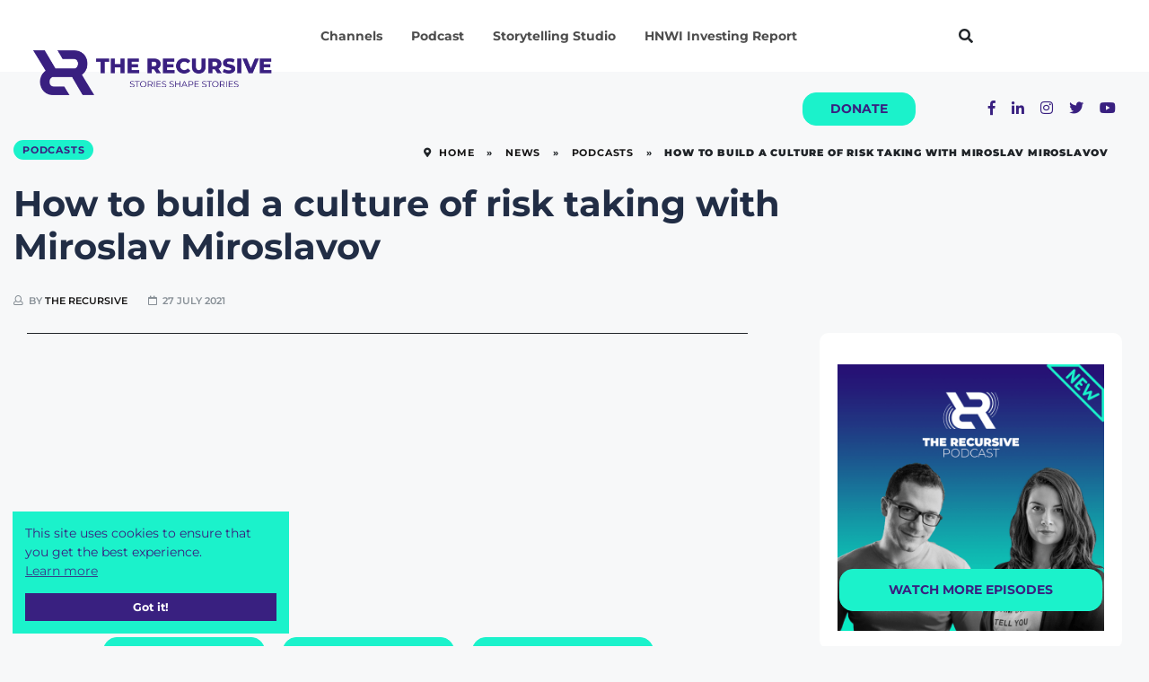

--- FILE ---
content_type: text/html; charset=UTF-8
request_url: https://therecursive.com/how-to-build-a-risk-averse-culture-with-miroslav-miroslavov-the-recursive-innovation-podcast/
body_size: 38671
content:

<!DOCTYPE html>
<html lang="en-GB">
    <head><link rel="preconnect" href="https://fonts.gstatic.com/" crossorigin />
        
        <meta http-equiv="Content-Type" content="text/html; charset=utf-8"> 
        <meta name="viewport" content="width=device-width, initial-scale=1, shrink-to-fit=no">
        <meta name="theme-color" content="#392080" />  
        <meta http-equiv="X-UA-Compatible" content="IE=edge">
        <link rel="profile" href="https://gmpg.org/xfn/11">
        <meta name='robots' content='index, follow, max-image-preview:large, max-snippet:-1, max-video-preview:-1' />

	<!-- This site is optimized with the Yoast SEO Premium plugin v21.3 (Yoast SEO v26.8) - https://yoast.com/product/yoast-seo-premium-wordpress/ -->
	<link media="all" href="https://therecursive.com/wp-content/cache/autoptimize/css/autoptimize_8cf704d4ff2de2749e3f56f1dd9e1f06.css" rel="stylesheet"><link media="only screen and (max-width: 768px)" href="https://therecursive.com/wp-content/cache/autoptimize/css/autoptimize_6fe211f8bb15af76999ce9135805d7af.css" rel="stylesheet"><title>Innovation Podcast from The Recursive: How to build a risk-taking culture</title>
	<meta name="description" content="In the first episode of The Recursive&#039;s innovation podcast for tech leaders, we talk to Miro Miroslavov, co-founder and CEO at OfficeRnD." />
	<link rel="canonical" href="https://therecursive.com/how-to-build-a-risk-averse-culture-with-miroslav-miroslavov-the-recursive-innovation-podcast/" />
	<meta property="og:locale" content="en_GB" />
	<meta property="og:type" content="article" />
	<meta property="og:title" content="How to build a culture of risk taking with Miroslav Miroslavov" />
	<meta property="og:description" content="&quot;Do not try to save all the money you can but think about how you can make more.&quot; It&#039;s time you meet the first guest of The Recursive podcast - the" />
	<meta property="og:url" content="https://therecursive.com/how-to-build-a-risk-averse-culture-with-miroslav-miroslavov-the-recursive-innovation-podcast/" />
	<meta property="og:site_name" content="TheRecursive.com" />
	<meta property="article:published_time" content="2021-07-27T09:49:30+00:00" />
	<meta property="article:modified_time" content="2021-10-25T21:16:55+00:00" />
	<meta property="og:image" content="https://therecursive.com/cdn-cgi/image/formatauto/wp-content/uploads/2021/07/E01-Recovered-Recovered.jpg" />
	<meta property="og:image:width" content="1920" />
	<meta property="og:image:height" content="1080" />
	<meta property="og:image:type" content="image/jpeg" />
	<meta name="author" content="The Recursive" />
	<meta name="twitter:card" content="summary_large_image" />
	<meta name="twitter:title" content="How to build a culture of risk taking with Miroslav Miroslavov" />
	<meta name="twitter:label1" content="Written by" />
	<meta name="twitter:data1" content="The Recursive" />
	<meta name="twitter:label2" content="Estimated reading time" />
	<meta name="twitter:data2" content="2 minutes" />
	<script type="application/ld+json" class="yoast-schema-graph">{"@context":"https://schema.org","@graph":[{"@type":"Article","@id":"https://therecursive.com/how-to-build-a-risk-averse-culture-with-miroslav-miroslavov-the-recursive-innovation-podcast/#article","isPartOf":{"@id":"https://therecursive.com/how-to-build-a-risk-averse-culture-with-miroslav-miroslavov-the-recursive-innovation-podcast/"},"author":{"name":"The Recursive","@id":"https://therecursive.com/#/schema/person/99d5f2c9305aa4c16a35346256108cde"},"headline":"How to build a culture of risk taking with Miroslav Miroslavov","datePublished":"2021-07-27T09:49:30+00:00","dateModified":"2021-10-25T21:16:55+00:00","mainEntityOfPage":{"@id":"https://therecursive.com/how-to-build-a-risk-averse-culture-with-miroslav-miroslavov-the-recursive-innovation-podcast/"},"wordCount":279,"commentCount":0,"publisher":{"@id":"https://therecursive.com/#organization"},"image":{"@id":"https://therecursive.com/how-to-build-a-risk-averse-culture-with-miroslav-miroslavov-the-recursive-innovation-podcast/#primaryimage"},"thumbnailUrl":"https://therecursive.com/wp-content/uploads/2021/07/E01-Recovered-Recovered.jpg","articleSection":["Podcasts"],"inLanguage":"en-GB","potentialAction":[{"@type":"CommentAction","name":"Comment","target":["https://therecursive.com/how-to-build-a-risk-averse-culture-with-miroslav-miroslavov-the-recursive-innovation-podcast/#respond"]}]},{"@type":"WebPage","@id":"https://therecursive.com/how-to-build-a-risk-averse-culture-with-miroslav-miroslavov-the-recursive-innovation-podcast/","url":"https://therecursive.com/how-to-build-a-risk-averse-culture-with-miroslav-miroslavov-the-recursive-innovation-podcast/","name":"Innovation Podcast from The Recursive: How to build a risk-taking culture","isPartOf":{"@id":"https://therecursive.com/#website"},"primaryImageOfPage":{"@id":"https://therecursive.com/how-to-build-a-risk-averse-culture-with-miroslav-miroslavov-the-recursive-innovation-podcast/#primaryimage"},"image":{"@id":"https://therecursive.com/how-to-build-a-risk-averse-culture-with-miroslav-miroslavov-the-recursive-innovation-podcast/#primaryimage"},"thumbnailUrl":"https://therecursive.com/wp-content/uploads/2021/07/E01-Recovered-Recovered.jpg","datePublished":"2021-07-27T09:49:30+00:00","dateModified":"2021-10-25T21:16:55+00:00","description":"In the first episode of The Recursive's innovation podcast for tech leaders, we talk to Miro Miroslavov, co-founder and CEO at OfficeRnD.","breadcrumb":{"@id":"https://therecursive.com/how-to-build-a-risk-averse-culture-with-miroslav-miroslavov-the-recursive-innovation-podcast/#breadcrumb"},"inLanguage":"en-GB","potentialAction":[{"@type":"ReadAction","target":["https://therecursive.com/how-to-build-a-risk-averse-culture-with-miroslav-miroslavov-the-recursive-innovation-podcast/"]}]},{"@type":"ImageObject","inLanguage":"en-GB","@id":"https://therecursive.com/how-to-build-a-risk-averse-culture-with-miroslav-miroslavov-the-recursive-innovation-podcast/#primaryimage","url":"https://therecursive.com/wp-content/uploads/2021/07/E01-Recovered-Recovered.jpg","contentUrl":"https://therecursive.com/wp-content/uploads/2021/07/E01-Recovered-Recovered.jpg","width":1920,"height":1080,"caption":"The Recursive - innovation podcast first guest Miroslav Miroslavov"},{"@type":"BreadcrumbList","@id":"https://therecursive.com/how-to-build-a-risk-averse-culture-with-miroslav-miroslavov-the-recursive-innovation-podcast/#breadcrumb","itemListElement":[{"@type":"ListItem","position":1,"name":"Home","item":"https://therecursive.com/"},{"@type":"ListItem","position":2,"name":"News","item":"https://therecursive.com/news/"},{"@type":"ListItem","position":3,"name":"Podcasts","item":"https://therecursive.com/channel/podcasts/"},{"@type":"ListItem","position":4,"name":"How to build a culture of risk taking with Miroslav Miroslavov"}]},{"@type":"WebSite","@id":"https://therecursive.com/#website","url":"https://therecursive.com/","name":"TheRecursive.com","description":"Stories shape Stories","publisher":{"@id":"https://therecursive.com/#organization"},"potentialAction":[{"@type":"SearchAction","target":{"@type":"EntryPoint","urlTemplate":"https://therecursive.com/?s={search_term_string}"},"query-input":{"@type":"PropertyValueSpecification","valueRequired":true,"valueName":"search_term_string"}}],"inLanguage":"en-GB"},{"@type":"Organization","@id":"https://therecursive.com/#organization","name":"The Recursive","url":"https://therecursive.com/","logo":{"@type":"ImageObject","inLanguage":"en-GB","@id":"https://therecursive.com/#/schema/logo/image/","url":"https://therecursive.com/wp-content/uploads/2021/01/The_Recursive_logo_colour_1.png","contentUrl":"https://therecursive.com/wp-content/uploads/2021/01/The_Recursive_logo_colour_1.png","width":360,"height":241,"caption":"The Recursive"},"image":{"@id":"https://therecursive.com/#/schema/logo/image/"}},{"@type":"Person","@id":"https://therecursive.com/#/schema/person/99d5f2c9305aa4c16a35346256108cde","name":"The Recursive","image":{"@type":"ImageObject","inLanguage":"en-GB","@id":"https://therecursive.com/#/schema/person/image/","url":"https://secure.gravatar.com/avatar/c27ebcd7b16a582d0b82bd77d7d329017527ec03445f3da0f3f890cfacd46293?s=96&d=mm&r=g","contentUrl":"https://secure.gravatar.com/avatar/c27ebcd7b16a582d0b82bd77d7d329017527ec03445f3da0f3f890cfacd46293?s=96&d=mm&r=g","caption":"The Recursive"},"url":"https://therecursive.com/author/the-recursive/"}]}</script>
	<!-- / Yoast SEO Premium plugin. -->


<link rel='dns-prefetch' href='//js.hs-scripts.com' />
<link href='https://fonts.gstatic.com' crossorigin='anonymous' rel='preconnect' />
<link rel="alternate" type="application/rss+xml" title="TheRecursive.com &raquo; Feed" href="https://therecursive.com/feed/" />
<link rel="alternate" type="application/rss+xml" title="TheRecursive.com &raquo; Comments Feed" href="https://therecursive.com/comments/feed/" />
<link rel="alternate" type="application/rss+xml" title="TheRecursive.com &raquo; How to build a culture of risk taking with Miroslav Miroslavov Comments Feed" href="https://therecursive.com/how-to-build-a-risk-averse-culture-with-miroslav-miroslavov-the-recursive-innovation-podcast/feed/" />
<link rel="alternate" title="oEmbed (JSON)" type="application/json+oembed" href="https://therecursive.com/wp-json/oembed/1.0/embed?url=https%3A%2F%2Ftherecursive.com%2Fhow-to-build-a-risk-averse-culture-with-miroslav-miroslavov-the-recursive-innovation-podcast%2F" />
<link rel="alternate" title="oEmbed (XML)" type="text/xml+oembed" href="https://therecursive.com/wp-json/oembed/1.0/embed?url=https%3A%2F%2Ftherecursive.com%2Fhow-to-build-a-risk-averse-culture-with-miroslav-miroslavov-the-recursive-innovation-podcast%2F&#038;format=xml" />
<style id='wp-img-auto-sizes-contain-inline-css' type='text/css'>
img:is([sizes=auto i],[sizes^="auto," i]){contain-intrinsic-size:3000px 1500px}
/*# sourceURL=wp-img-auto-sizes-contain-inline-css */
</style>


<style id='classic-theme-styles-inline-css' type='text/css'>
/**
 * These rules are needed for backwards compatibility.
 * They should match the button element rules in the base theme.json file.
 */
.wp-block-button__link {
	color: #ffffff;
	background-color: #32373c;
	border-radius: 9999px; /* 100% causes an oval, but any explicit but really high value retains the pill shape. */

	/* This needs a low specificity so it won't override the rules from the button element if defined in theme.json. */
	box-shadow: none;
	text-decoration: none;

	/* The extra 2px are added to size solids the same as the outline versions.*/
	padding: calc(0.667em + 2px) calc(1.333em + 2px);

	font-size: 1.125em;
}

.wp-block-file__button {
	background: #32373c;
	color: #ffffff;
	text-decoration: none;
}

/*# sourceURL=/wp-includes/css/classic-themes.css */
</style>





<style id='woocommerce-inline-inline-css' type='text/css'>
.woocommerce form .form-row .required { visibility: visible; }
/*# sourceURL=woocommerce-inline-inline-css */
</style>












<style id='elementor-frontend-inline-css' type='text/css'>
.elementor-kit-234{--e-global-color-primary:#392080;--e-global-color-secondary:#1BF2CB;--e-global-color-text:#212D45;--e-global-color-accent:#61CE70;--e-global-color-8652a32:#392080;--e-global-color-cbfd068:#F20587;--e-global-typography-primary-font-family:"Montserrat";--e-global-typography-primary-font-weight:600;--e-global-typography-secondary-font-family:"Montserrat";--e-global-typography-secondary-font-weight:400;--e-global-typography-text-font-family:"Montserrat";--e-global-typography-text-font-weight:400;--e-global-typography-accent-font-family:"Montserrat";--e-global-typography-accent-font-weight:500;font-family:"Montserrat", Sans-serif;}.elementor-kit-234 e-page-transition{background-color:#FFBC7D;}.elementor-section.elementor-section-boxed > .elementor-container{max-width:1140px;}.e-con{--container-max-width:1140px;}.elementor-widget:not(:last-child){margin-block-end:20px;}.elementor-element{--widgets-spacing:20px 20px;--widgets-spacing-row:20px;--widgets-spacing-column:20px;}{}h1.entry-title{display:var(--page-title-display);}@media(max-width:1024px){.elementor-section.elementor-section-boxed > .elementor-container{max-width:1024px;}.e-con{--container-max-width:1024px;}}@media(max-width:767px){.elementor-section.elementor-section-boxed > .elementor-container{max-width:767px;}.e-con{--container-max-width:767px;}}
.elementor-widget-heading .elementor-heading-title{color:var( --e-global-color-primary );}.elementor-15154 .elementor-element.elementor-element-26342642 > .elementor-widget-container{padding:0px 0px 20px 0px;}.elementor-15154 .elementor-element.elementor-element-26342642 .elementor-heading-title{font-family:"Montserrat", Sans-serif;font-weight:700;color:#FFFFFF;}.elementor-15154 .elementor-element.elementor-element-7e2f6d60 > .elementor-widget-container{padding:0px 0px 20px 0px;}.elementor-15154 .elementor-element.elementor-element-7e2f6d60 .elementor-heading-title{font-family:"Montserrat", Sans-serif;font-weight:700;color:#FFFFFF;}.elementor-15154 .elementor-element.elementor-element-32785963 > .elementor-widget-container{padding:0px 0px 20px 0px;}.elementor-15154 .elementor-element.elementor-element-32785963 .elementor-heading-title{font-family:"Montserrat", Sans-serif;font-weight:700;color:#FFFFFF;}.elementor-15154 .elementor-element.elementor-element-6569751 > .elementor-widget-container{padding:0px 0px 20px 0px;}.elementor-15154 .elementor-element.elementor-element-6569751 .elementor-heading-title{font-family:"Montserrat", Sans-serif;font-weight:700;color:#FFFFFF;}.elementor-15154 .elementor-element.elementor-element-88691a6 > .elementor-widget-container{padding:0px 0px 20px 0px;}.elementor-15154 .elementor-element.elementor-element-88691a6 .elementor-heading-title{font-family:"Montserrat", Sans-serif;font-weight:700;line-height:24px;color:#FFFFFF;}.elementor-15154 .elementor-element.elementor-element-acf631f > .elementor-widget-container{padding:0px 0px 20px 0px;}.elementor-15154 .elementor-element.elementor-element-acf631f .elementor-heading-title{font-family:"Montserrat", Sans-serif;font-weight:700;line-height:24px;color:#FFFFFF;}.elementor-15154 .elementor-element.elementor-element-ee8f4c3 > .elementor-widget-container{padding:0px 0px 20px 0px;}.elementor-15154 .elementor-element.elementor-element-ee8f4c3 .elementor-heading-title{font-family:"Montserrat", Sans-serif;font-weight:700;text-shadow:0px 0px 10px rgba(0,0,0,0.3);color:#1BF2CB;}.elementor-15154 .elementor-element.elementor-element-7d44b00a > .elementor-widget-container{padding:0px 0px 20px 0px;}.elementor-15154 .elementor-element.elementor-element-7d44b00a .elementor-heading-title{font-family:"Montserrat", Sans-serif;font-weight:700;color:#FFFFFF;}.elementor-15154 .elementor-element.elementor-element-071412f > .elementor-widget-container{margin:0px 0px 0px 5px;padding:0px 0px 20px 0px;}.elementor-15154 .elementor-element.elementor-element-071412f .elementor-heading-title{font-family:"Montserrat", Sans-serif;font-weight:700;color:#FFFFFF;}.elementor-15154 .elementor-element.elementor-element-d985341 > .elementor-widget-container{margin:0px 0px 0px 5px;padding:0px 0px 20px 0px;}.elementor-15154 .elementor-element.elementor-element-d985341 .elementor-heading-title{font-family:"Montserrat", Sans-serif;font-weight:700;color:#FFFFFF;}.elementor-15154 .elementor-element.elementor-element-0f37494 > .elementor-widget-container{margin:0px 0px 0px 5px;padding:0px 0px 20px 0px;}.elementor-15154 .elementor-element.elementor-element-0f37494 .elementor-heading-title{font-family:"Montserrat", Sans-serif;font-weight:700;color:#FFFFFF;}.elementor-15154 .elementor-element.elementor-element-5113214 > .elementor-widget-container{margin:0px 0px 0px 5px;padding:0px 0px 20px 0px;}.elementor-15154 .elementor-element.elementor-element-5113214 .elementor-heading-title{font-family:"Montserrat", Sans-serif;font-weight:700;color:#FFFFFF;}.elementor-15154 .elementor-element.elementor-element-7bdf9ab > .elementor-widget-container{margin:0px 0px 0px 5px;padding:0px 0px 20px 0px;}.elementor-15154 .elementor-element.elementor-element-7bdf9ab .elementor-heading-title{font-family:"Montserrat", Sans-serif;font-weight:700;color:#FFFFFF;}.elementor-15154 .elementor-element.elementor-element-157c045 > .elementor-widget-container{margin:0px 0px 0px 5px;padding:0px 0px 20px 0px;}.elementor-15154 .elementor-element.elementor-element-157c045 .elementor-heading-title{font-family:"Montserrat", Sans-serif;font-weight:700;color:#FFFFFF;}.elementor-15154 .elementor-element.elementor-element-193b618 > .elementor-widget-container{margin:0px 0px 0px 5px;padding:0px 0px 20px 0px;}.elementor-15154 .elementor-element.elementor-element-193b618 .elementor-heading-title{font-family:"Montserrat", Sans-serif;font-weight:700;color:#FFFFFF;}.elementor-15154 .elementor-element.elementor-element-fa6009d > .elementor-widget-container{margin:0px 0px 0px 5px;padding:0px 0px 20px 0px;}.elementor-15154 .elementor-element.elementor-element-fa6009d .elementor-heading-title{font-family:"Montserrat", Sans-serif;font-weight:700;color:#FFFFFF;}.elementor-15154 .elementor-element.elementor-element-2e7fbb5 > .elementor-widget-container{padding:0px 0px 05px 10px;}.elementor-15154 .elementor-element.elementor-element-2e7fbb5 .elementor-heading-title{font-family:"Montserrat", Sans-serif;font-size:14px;font-weight:500;line-height:24px;color:#FFFFFF;}.elementor-15154 .elementor-element.elementor-element-2cdc781 > .elementor-widget-container{padding:0px 0px 05px 10px;}.elementor-15154 .elementor-element.elementor-element-2cdc781 .elementor-heading-title{font-family:"Montserrat", Sans-serif;font-size:14px;font-weight:500;line-height:24px;color:#FFFFFF;}.elementor-15154 .elementor-element.elementor-element-252cbbb > .elementor-widget-container{padding:0px 0px 05px 10px;}.elementor-15154 .elementor-element.elementor-element-252cbbb .elementor-heading-title{font-family:"Montserrat", Sans-serif;font-size:14px;font-weight:500;line-height:24px;color:#FFFFFF;}.elementor-15154 .elementor-element.elementor-element-5439830 > .elementor-widget-container{padding:0px 0px 05px 010px;}.elementor-15154 .elementor-element.elementor-element-5439830 .elementor-heading-title{font-family:"Montserrat", Sans-serif;font-size:14px;font-weight:500;line-height:24px;color:#FFFFFF;}.elementor-15154 .elementor-element.elementor-element-8eb415e > .elementor-widget-container{padding:0px 0px 05px 10px;}.elementor-15154 .elementor-element.elementor-element-8eb415e .elementor-heading-title{font-family:"Montserrat", Sans-serif;font-size:14px;font-weight:500;line-height:24px;color:#FFFFFF;}.elementor-15154 .elementor-element.elementor-element-12c0878 > .elementor-widget-container{padding:0px 0px 05px 10px;}.elementor-15154 .elementor-element.elementor-element-12c0878 .elementor-heading-title{font-family:"Montserrat", Sans-serif;font-size:14px;font-weight:500;line-height:24px;color:#FFFFFF;}.elementor-15154 .elementor-element.elementor-element-d9d21a8 > .elementor-widget-container{margin:0px 0px 0px 5px;padding:0px 0px 20px 0px;}.elementor-15154 .elementor-element.elementor-element-d9d21a8 .elementor-heading-title{font-family:"Montserrat", Sans-serif;font-weight:700;color:#FFFFFF;}.elementor-15154 .elementor-element.elementor-element-151f5997 > .elementor-widget-container{padding:0px 0px 20px 0px;}.elementor-15154 .elementor-element.elementor-element-151f5997 .elementor-heading-title{font-family:"Montserrat", Sans-serif;font-weight:700;color:#FFFFFF;}.elementor-15154 .elementor-element.elementor-element-b4149c0 > .elementor-widget-container{padding:0px 0px 05px 010px;}.elementor-15154 .elementor-element.elementor-element-b4149c0 .elementor-heading-title{font-family:"Montserrat", Sans-serif;font-size:14px;font-weight:500;line-height:24px;color:#FFFFFF;}.elementor-15154 .elementor-element.elementor-element-1ed3b599 > .elementor-widget-container{padding:0px 0px 05px 010px;}.elementor-15154 .elementor-element.elementor-element-1ed3b599 .elementor-heading-title{font-family:"Montserrat", Sans-serif;font-size:14px;font-weight:500;line-height:24px;color:#FFFFFF;}.elementor-15154 .elementor-element.elementor-element-bbaccbc > .elementor-widget-container{padding:0px 0px 05px 010px;}.elementor-15154 .elementor-element.elementor-element-bbaccbc .elementor-heading-title{font-family:"Montserrat", Sans-serif;font-size:14px;font-weight:500;line-height:24px;color:#FFFFFF;}.elementor-15154 .elementor-element.elementor-element-aec5b02 > .elementor-widget-container{padding:0px 0px 05px 010px;}.elementor-15154 .elementor-element.elementor-element-aec5b02 .elementor-heading-title{font-family:"Montserrat", Sans-serif;font-size:14px;font-weight:500;line-height:24px;color:#FFFFFF;}.elementor-15154 .elementor-element.elementor-element-6c233e6d > .elementor-widget-container{padding:0px 0px 05px 010px;}.elementor-15154 .elementor-element.elementor-element-6c233e6d .elementor-heading-title{font-family:"Montserrat", Sans-serif;font-size:14px;font-weight:500;line-height:24px;color:#FFFFFF;}.elementor-15154 .elementor-element.elementor-element-44e6e68 > .elementor-widget-container{padding:0px 0px 05px 010px;}.elementor-15154 .elementor-element.elementor-element-44e6e68 .elementor-heading-title{font-family:"Montserrat", Sans-serif;font-size:14px;font-weight:500;line-height:24px;color:#FFFFFF;}.elementor-15154 .elementor-element.elementor-element-5950896 > .elementor-widget-container{padding:0px 0px 05px 010px;}.elementor-15154 .elementor-element.elementor-element-5950896 .elementor-heading-title{font-family:"Montserrat", Sans-serif;font-size:14px;font-weight:500;line-height:24px;color:#FFFFFF;}.elementor-15154 .elementor-element.elementor-element-1e7be46 > .elementor-widget-container{padding:0px 0px 05px 010px;}.elementor-15154 .elementor-element.elementor-element-1e7be46 .elementor-heading-title{font-family:"Montserrat", Sans-serif;font-size:14px;font-weight:500;line-height:24px;color:#FFFFFF;}.elementor-15154 .elementor-element.elementor-element-146861b > .elementor-widget-container{padding:0px 0px 05px 010px;}.elementor-15154 .elementor-element.elementor-element-146861b .elementor-heading-title{font-family:"Montserrat", Sans-serif;font-size:14px;font-weight:500;line-height:24px;color:#FFFFFF;}.elementor-15154 .elementor-element.elementor-element-63588fd4 > .elementor-widget-container{padding:0px 0px 05px 010px;}.elementor-15154 .elementor-element.elementor-element-63588fd4 .elementor-heading-title{font-family:"Montserrat", Sans-serif;font-size:14px;font-weight:500;line-height:24px;color:#FFFFFF;}.elementor-15154 .elementor-element.elementor-element-d4f0995 > .elementor-widget-container{padding:0px 0px 05px 010px;}.elementor-15154 .elementor-element.elementor-element-d4f0995 .elementor-heading-title{font-family:"Montserrat", Sans-serif;font-size:14px;font-weight:500;line-height:24px;color:#FFFFFF;}.elementor-15154 .elementor-element.elementor-element-decf6d9 > .elementor-widget-container{padding:0px 0px 05px 010px;}.elementor-15154 .elementor-element.elementor-element-decf6d9 .elementor-heading-title{font-family:"Montserrat", Sans-serif;font-size:14px;font-weight:500;line-height:24px;color:#FFFFFF;}.elementor-15154 .elementor-element.elementor-element-265496bb > .elementor-widget-container{padding:0px 0px 05px 010px;}.elementor-15154 .elementor-element.elementor-element-265496bb .elementor-heading-title{font-family:"Montserrat", Sans-serif;font-size:14px;font-weight:500;line-height:24px;color:#FFFFFF;}.elementor-15154 .elementor-element.elementor-element-23d23f4 > .elementor-widget-container{padding:0px 0px 05px 010px;}.elementor-15154 .elementor-element.elementor-element-23d23f4 .elementor-heading-title{font-family:"Montserrat", Sans-serif;font-size:14px;font-weight:500;line-height:24px;color:#FFFFFF;}.elementor-15154 .elementor-element.elementor-element-1f494f5 > .elementor-widget-container{padding:0px 0px 05px 010px;}.elementor-15154 .elementor-element.elementor-element-1f494f5 .elementor-heading-title{font-family:"Montserrat", Sans-serif;font-size:14px;font-weight:500;line-height:24px;color:#FFFFFF;}.elementor-15154 .elementor-element.elementor-element-bfcfa5b > .elementor-widget-container{padding:0px 0px 05px 010px;}.elementor-15154 .elementor-element.elementor-element-bfcfa5b .elementor-heading-title{font-family:"Montserrat", Sans-serif;font-size:14px;font-weight:500;line-height:24px;color:#FFFFFF;}.elementor-15154 .elementor-element.elementor-element-5c466ca2 > .elementor-widget-container{padding:0px 0px 20px 0px;}.elementor-15154 .elementor-element.elementor-element-5c466ca2 .elementor-heading-title{font-family:"Montserrat", Sans-serif;font-weight:700;color:#FFFFFF;}.elementor-15154 .elementor-element.elementor-element-56eac114 > .elementor-widget-container{padding:0px 0px 20px 0px;}.elementor-15154 .elementor-element.elementor-element-56eac114 .elementor-heading-title{font-family:"Montserrat", Sans-serif;font-weight:700;color:#FFFFFF;}.elementor-15154 .elementor-element.elementor-element-74c8b984 > .elementor-widget-container{padding:0px 0px 20px 0px;}.elementor-15154 .elementor-element.elementor-element-74c8b984 .elementor-heading-title{font-family:"Montserrat", Sans-serif;font-weight:700;color:#FFFFFF;}.elementor-15154 .elementor-element.elementor-element-1c95bb92 > .elementor-widget-container{padding:0px 0px 20px 0px;}.elementor-15154 .elementor-element.elementor-element-1c95bb92 .elementor-heading-title{font-family:"Montserrat", Sans-serif;font-weight:700;color:#FFFFFF;}.elementor-15154 .elementor-element.elementor-element-6a765029 > .elementor-widget-container{padding:0px 0px 20px 0px;}.elementor-15154 .elementor-element.elementor-element-6a765029 .elementor-heading-title{font-family:"Montserrat", Sans-serif;font-weight:700;color:#FFFFFF;}.elementor-15154 .elementor-element.elementor-element-58a2a1d0 > .elementor-widget-container{padding:0px 0px 20px 0px;}.elementor-15154 .elementor-element.elementor-element-58a2a1d0 .elementor-heading-title{font-family:"Montserrat", Sans-serif;font-weight:700;line-height:24px;color:#FFFFFF;}.elementor-15154 .elementor-element.elementor-element-5788f19 > .elementor-widget-container{padding:0px 0px 20px 0px;}.elementor-15154 .elementor-element.elementor-element-5788f19{text-align:start;}.elementor-15154 .elementor-element.elementor-element-5788f19 .elementor-heading-title{font-family:"Montserrat", Sans-serif;font-weight:700;text-shadow:0px 0px 10px rgba(0,0,0,0.3);color:#1BF2CB;}.elementor-widget-divider{--divider-color:var( --e-global-color-secondary );}.elementor-widget-divider .elementor-divider__text{color:var( --e-global-color-secondary );}.elementor-widget-divider.elementor-view-stacked .elementor-icon{background-color:var( --e-global-color-secondary );}.elementor-widget-divider.elementor-view-framed .elementor-icon, .elementor-widget-divider.elementor-view-default .elementor-icon{color:var( --e-global-color-secondary );border-color:var( --e-global-color-secondary );}.elementor-widget-divider.elementor-view-framed .elementor-icon, .elementor-widget-divider.elementor-view-default .elementor-icon svg{fill:var( --e-global-color-secondary );}.elementor-15154 .elementor-element.elementor-element-f663b0a{--divider-border-style:solid;--divider-color:#000;--divider-border-width:1px;}.elementor-15154 .elementor-element.elementor-element-f663b0a .elementor-divider-separator{width:100%;}.elementor-15154 .elementor-element.elementor-element-f663b0a .elementor-divider{padding-block-start:15px;padding-block-end:15px;}#elementor-popup-modal-15154 .dialog-widget-content{background-color:#392080;box-shadow:2px 8px 23px 3px rgba(0,0,0,0.2);margin:80px 0px 0px 0px;}#elementor-popup-modal-15154 .dialog-message{width:1200px;height:auto;padding:50px 50px 50px 50px;}#elementor-popup-modal-15154{justify-content:center;align-items:flex-start;}#elementor-popup-modal-15154 .dialog-close-button{display:flex;}#elementor-popup-modal-15154 .dialog-close-button i{color:#FFFFFF;}#elementor-popup-modal-15154 .dialog-close-button svg{fill:#FFFFFF;}/* Start custom CSS */.popup-menu .elementor-widget:not(:last-child) {
    margin-bottom: 0px!important;
}/* End custom CSS */
/*# sourceURL=elementor-frontend-inline-css */
</style>




<style id='has-inline-styles-inline-css' type='text/css'>
.has-social-placeholder {display: none;height: 0;width: 0;overflow: hidden;}.has-inline-text { background-color: #ffefb1; color: #000000; }.has-inline-text:hover { background-color: #fcd63c; color: #000000; }
/*# sourceURL=has-inline-styles-inline-css */
</style>

<script type="text/javascript" src="https://therecursive.com/wp-content/cache/autoptimize/js/autoptimize_single_16623e9f7cd802cf093c325c511a739c.js" id="jquery-core-js" defer data-deferred="1"></script>
<script type="text/javascript" src="https://therecursive.com/wp-content/cache/autoptimize/js/autoptimize_single_e2620f2ae61d84e5edef5a0b7b95cf96.js" id="jquery-migrate-js" defer data-deferred="1"></script>
<script type="text/javascript" id="fue-account-subscriptions-js-extra" src="[data-uri]" defer></script>

<script type="text/javascript" src="https://therecursive.com/wp-content/cache/autoptimize/js/autoptimize_single_3fffb371a821fb86953ec3ee1f791dfa.js" id="wc-jquery-blockui-js" defer="defer" data-wp-strategy="defer"></script>
<script type="text/javascript" id="wc-add-to-cart-js-extra" src="[data-uri]" defer></script>


<script type="text/javascript" id="woocommerce-js-extra" src="[data-uri]" defer></script>




<script type="text/javascript" src="https://therecursive.com/wp-content/cache/autoptimize/js/autoptimize_single_ba6cf724c8bb1cf5b084e79ff230626e.js" id="magnific-popup-js" defer data-deferred="1"></script>
<script type="text/javascript" src="https://therecursive.com/wp-content/themes/therecursive/assets/js/vendor/jquery.scrollUp.min.js" id="jquery.scrollUp.min.js-js" defer data-deferred="1"></script>
<script type="text/javascript" src="https://therecursive.com/wp-content/cache/autoptimize/js/autoptimize_single_c82601546fef72bfd3a3334966874e3b.js" id="theiasticky-js" defer data-deferred="1"></script>

<link rel="https://api.w.org/" href="https://therecursive.com/wp-json/" /><link rel="alternate" title="JSON" type="application/json" href="https://therecursive.com/wp-json/wp/v2/posts/6037" /><meta name="generator" content="WordPress 6.9" />
<meta name="generator" content="WooCommerce 10.4.3" />
<link rel='shortlink' href='https://therecursive.com/?p=6037' />
			<!-- DO NOT COPY THIS SNIPPET! Start of Page Analytics Tracking for HubSpot WordPress plugin v11.3.37-->
			<script class="hsq-set-content-id" data-content-id="blog-post" src="[data-uri]" defer></script>
			<!-- DO NOT COPY THIS SNIPPET! End of Page Analytics Tracking for HubSpot WordPress plugin -->
				<noscript><style>.woocommerce-product-gallery{ opacity: 1 !important; }</style></noscript>
	<meta name="generator" content="Elementor 3.34.1; settings: css_print_method-internal, google_font-enabled, font_display-swap">
      <meta name="onesignal" content="wordpress-plugin"/>
            <script src="[data-uri]" defer></script>
			<style>
				.e-con.e-parent:nth-of-type(n+4):not(.e-lazyloaded):not(.e-no-lazyload),
				.e-con.e-parent:nth-of-type(n+4):not(.e-lazyloaded):not(.e-no-lazyload) * {
					background-image: none !important;
				}
				@media screen and (max-height: 1024px) {
					.e-con.e-parent:nth-of-type(n+3):not(.e-lazyloaded):not(.e-no-lazyload),
					.e-con.e-parent:nth-of-type(n+3):not(.e-lazyloaded):not(.e-no-lazyload) * {
						background-image: none !important;
					}
				}
				@media screen and (max-height: 640px) {
					.e-con.e-parent:nth-of-type(n+2):not(.e-lazyloaded):not(.e-no-lazyload),
					.e-con.e-parent:nth-of-type(n+2):not(.e-lazyloaded):not(.e-no-lazyload) * {
						background-image: none !important;
					}
				}
			</style>
			        <link rel="shortcut icon" href="https://therecursive.com/cdn-cgi/image/format=auto/wp-content/uploads/2021/02/FAVICON-2.png">
    </head>
	<body data-rsssl=1 class="wp-singular post-template-default single single-post postid-6037 single-format-standard wp-theme-therecursive theme-therecursive sfsi_actvite_theme_flat woocommerce-no-js yith-ctpw elementor-default elementor-kit-234 has-body">
    
<!-- Main Header -->
<header class="main-header header-style-2 mb-50">
    <div class="header-bottom header-sticky background-white text-center">
        <div class="scroll-progress"></div>
        <div class="container">
            <div class="row d-flex align-items-center">
                <div class="col-md-3">
                            <div class="header-logo d-none d-lg-block">
                                <a href="/">
                                    <img class="logo-img d-inline" alt="The Recursive" src="/cdn-cgi/image/formatauto/wp-content/themes/therecursive/assets/imgs/TheRecursive.png" style="width: 275px; height: 50px;">
                                </a>
                            </div>
                            <div class="logo-tablet d-md-inline d-lg-none d-none">
                                <a href="/">
                                    <img class="logo-img d-inline" alt="The Recursive" src="/cdn-cgi/image/formatauto/wp-content/themes/therecursive/assets/imgs/TheRecursive.png">
                                </a>
                            </div>
                            <div class="logo-mobile d-block d-md-none">
                                <a href="/">
                                    <img class="logo-img d-inline" alt="The Recursive" src="/cdn-cgi/image/formatauto/wp-content/themes/therecursive/assets/imgs/TheRecursive.png">
                                </a>
                            </div>
                </div>
                <div class="col-md-9 main-header-navigation">
                    <!-- Main-menu -->
                    <div class="d-none d-xl-block main-nav text-left float-lg-left float-md-right">
                        <nav>
                            
                          <ul id="menu-main-menu" class="main-menu d-none d-lg-inline"><li id="menu-item-296" class="menu-item menu-item-type-custom menu-item-object-custom menu-item-296"><a href="#elementor-action%3Aaction%3Dpopup%3Aopen%26settings%3DeyJpZCI6IjE1MTU0IiwidG9nZ2xlIjpmYWxzZX0%3D">Channels</a></li>
<li id="menu-item-15196" class="menu-item menu-item-type-custom menu-item-object-custom menu-item-15196"><a href="https://therecursive.com/channel/podcasts/">Podcast</a></li>
<li id="menu-item-36161" class="menu-item menu-item-type-custom menu-item-object-custom menu-item-36161"><a href="https://storytelling.therecursive.com/">Storytelling Studio</a></li>
<li id="menu-item-40552" class="menu-item menu-item-type-custom menu-item-object-custom menu-item-40552"><a href="https://hnwi.therecursive.com/">HNWI Investing Report</a></li>
</ul>                            
                        </nav>
                    </div>
                    <!-- Search -->

                    
                    <i class="fas fa-search sear d-md-inline-block d-none" style="cursor:pointer; line-height:80px!important"></i>
                    
                    <div class="d-inline tools-icon float-right">
                    <a class="donate-btn button" href="/donations/subscribe-for-recurring-donations/ ">Donate</a>
                    <a class="red-tooltip text-rec" href="https://www.facebook.com/therecursive" data-toggle="tooltip" data-placement="top" title="" data-original-title="Facebook">
                        <i class="fab fa-facebook-f"></i>
                    </a>
                    <a class="red-tooltip text-rec" href="https://www.linkedin.com/company/the-recursive/" data-toggle="tooltip" data-placement="top" title="" data-original-title="Linkedin">
                        <i class="fab fa-linkedin-in"></i>
                    </a>
                    <a class="red-tooltip text-rec" href="https://www.instagram.com/the_recursive/" data-toggle="tooltip" data-placement="top" title="" data-original-title="Instagram">
                        <i class="fab fa-instagram"></i>
                    </a>
                    <a class="red-tooltip text-rec d-none d-sm-inline-block" href="https://twitter.com/TheRecursiveEU" data-toggle="tooltip" data-placement="top" title="" data-original-title="Twitter">
                        <i class="fab fa-twitter"></i>
                    </a>
                    <a class="red-tooltip text-rec d-none d-sm-inline-block" href="https://www.youtube.com/channel/UC0t-WA2tlHRjOI9Pb6OTTmQ" data-toggle="tooltip" data-placement="top" title="" data-original-title="YouTube">
                        <i class="fab fa-youtube"></i>
                    </a>
                </div>
                <!-- Off canvas -->
                    <div class="off-canvas-toggle-cover burger" style="display: inline;">
                        <i class="fas fa-search sear d-md-inline-block d-lg-none" style="cursor:pointer;"></i>
                        <i class="fas fa-bars motr d-md-inline-block d-lg-none ml-15" style="cursor:pointer;"></i>
                        </div>
                    </div>
                </div>
            </div>
        </div>
    </div>
    <div id="myNav" class="overlay width0">
      <div class="overlay-content">
        <ul id="navigation" class="mobi-menu menu-3-columns"><li id="menu-item-15166" class="menu-item menu-item-type-custom menu-item-object-custom menu-item-has-children menu-item-15166"><a href="#">Channels</a>
<ul class="sub-menu">
	<li id="menu-item-15167" class="menu-item menu-item-type-taxonomy menu-item-object-category menu-item-15167"><a href="https://therecursive.com/channel/startups/">Startups</a></li>
	<li id="menu-item-15168" class="menu-item menu-item-type-taxonomy menu-item-object-category menu-item-15168"><a href="https://therecursive.com/channel/innovation-ecosystem/">Ecosystem</a></li>
	<li id="menu-item-15169" class="menu-item menu-item-type-taxonomy menu-item-object-category menu-item-15169"><a href="https://therecursive.com/channel/innovation-ecosystem/diaspora/">Diaspora</a></li>
	<li id="menu-item-15170" class="menu-item menu-item-type-taxonomy menu-item-object-category menu-item-15170"><a href="https://therecursive.com/channel/innovation-ecosystem/r-and-d-destinations/">R&amp;D Destinations</a></li>
	<li id="menu-item-15171" class="menu-item menu-item-type-taxonomy menu-item-object-category menu-item-15171"><a href="https://therecursive.com/channel/investors/">Investors</a></li>
	<li id="menu-item-15172" class="menu-item menu-item-type-taxonomy menu-item-object-category menu-item-15172"><a href="https://therecursive.com/channel/deals/">Deals</a></li>
	<li id="menu-item-15173" class="menu-item menu-item-type-taxonomy menu-item-object-category menu-item-15173"><a href="https://therecursive.com/channel/leaders-diary/">Leadership</a></li>
	<li id="menu-item-15174" class="menu-item menu-item-type-taxonomy menu-item-object-category menu-item-15174"><a href="https://therecursive.com/channel/deep-tech/">Deep Tech</a></li>
	<li id="menu-item-15190" class="menu-item menu-item-type-taxonomy menu-item-object-category menu-item-15190"><a href="https://therecursive.com/channel/deep-tech/blockchain/">Blockchain</a></li>
	<li id="menu-item-15191" class="menu-item menu-item-type-taxonomy menu-item-object-category menu-item-15191"><a href="https://therecursive.com/channel/deep-tech/ai/">AI</a></li>
	<li id="menu-item-15175" class="menu-item menu-item-type-taxonomy menu-item-object-category menu-item-15175"><a href="https://therecursive.com/channel/deep-tech/cybersecurity/">Cybersecurity</a></li>
	<li id="menu-item-15181" class="menu-item menu-item-type-taxonomy menu-item-object-category menu-item-15181"><a href="https://therecursive.com/channel/others/">Others</a></li>
	<li id="menu-item-15188" class="menu-item menu-item-type-taxonomy menu-item-object-category menu-item-15188"><a href="https://therecursive.com/channel/gen-z/">Gen Z</a></li>
	<li id="menu-item-15192" class="menu-item menu-item-type-taxonomy menu-item-object-category menu-item-15192"><a href="https://therecursive.com/channel/gaming/">Gaming</a></li>
	<li id="menu-item-15193" class="menu-item menu-item-type-taxonomy menu-item-object-category menu-item-15193"><a href="https://therecursive.com/channel/mobility/">Mobility</a></li>
	<li id="menu-item-15194" class="menu-item menu-item-type-taxonomy menu-item-object-category menu-item-15194"><a href="https://therecursive.com/channel/health/">Health</a></li>
	<li id="menu-item-15195" class="menu-item menu-item-type-taxonomy menu-item-object-category menu-item-15195"><a href="https://therecursive.com/channel/edtech/">Edtech</a></li>
	<li id="menu-item-15189" class="menu-item menu-item-type-taxonomy menu-item-object-category menu-item-15189"><a href="https://therecursive.com/channel/retail/">Retail</a></li>
	<li id="menu-item-15182" class="menu-item menu-item-type-taxonomy menu-item-object-category menu-item-15182"><a href="https://therecursive.com/channel/fintech/">Fintech</a></li>
	<li id="menu-item-15183" class="menu-item menu-item-type-taxonomy menu-item-object-category menu-item-15183"><a href="https://therecursive.com/channel/sustainability/">Sustainability</a></li>
	<li id="menu-item-15211" class="menu-item menu-item-type-taxonomy menu-item-object-category menu-item-15211"><a href="https://therecursive.com/channel/sustainability/climatetech/">Climate Tech</a></li>
	<li id="menu-item-15184" class="menu-item menu-item-type-taxonomy menu-item-object-category menu-item-15184"><a href="https://therecursive.com/channel/sustainability/social-impact/">Social Impact</a></li>
	<li id="menu-item-15212" class="menu-item menu-item-type-taxonomy menu-item-object-category menu-item-15212"><a href="https://therecursive.com/channel/sustainability/smart-cities/">Smart Cities</a></li>
	<li id="menu-item-15213" class="menu-item menu-item-type-taxonomy menu-item-object-category menu-item-15213"><a href="https://therecursive.com/channel/women-in-tech/">Women in Tech</a></li>
	<li id="menu-item-15185" class="menu-item menu-item-type-taxonomy menu-item-object-category menu-item-15185"><a href="https://therecursive.com/channel/future-of-work/">Future of Work</a></li>
	<li id="menu-item-15187" class="menu-item menu-item-type-taxonomy menu-item-object-category menu-item-15187"><a href="https://therecursive.com/channel/corporate-innovation/">Corporate Innovation</a></li>
	<li id="menu-item-15186" class="menu-item menu-item-type-taxonomy menu-item-object-category menu-item-15186"><a href="https://therecursive.com/channel/careers/">Careers</a></li>
</ul>
</li>
<li id="menu-item-15178" class="menu-item menu-item-type-custom menu-item-object-custom menu-item-15178"><a href="https://therecursive.com/channel/podcasts/">Podcast</a></li>
<li id="menu-item-15179" class="menu-item menu-item-type-post_type menu-item-object-page menu-item-15179"><a href="https://therecursive.com/about/">About</a></li>
<li id="menu-item-15180" class="menu-item menu-item-type-post_type menu-item-object-page menu-item-15180"><a href="https://therecursive.com/our-services/">Content Services</a></li>
</ul>      </div>
    </div>
    <div id="sear" class="overlay width0">
      <div class="overlay-content search__box">
        <p>Search for...</p>  
        <form role="search" method="get" id="searchform" class="search-form position-relative" action="https://therecursive.com/">
            <label class="screen-reader-text" for="s"></label>
            <input class="form-controls search_field" type="text" placeholder="Search for:" aria-label="Search" value="" name="s" id="s" />
        </form>
      </div>
    </div>
</header>
<main class="position-relative">
    <div class="container">
        <div class="entry-header entry-header-1 mb-30 mt-50">
            <div class="entry-meta meta-0 font-small mb-30"><a href="https://therecursive.com/channel/podcasts/"><span class="post-cat ">Podcasts</span></a>
            
                <span id="breadcrumbs"><i class="fas fa-map-marker-alt" style="margin-right: -15px;"></i> <span><span><a href="https://therecursive.com/">Home</a></span> » <span><a href="https://therecursive.com/news/">News</a></span> » <span><a href="https://therecursive.com/channel/podcasts/">Podcasts</a></span> » <span class="breadcrumb_last" aria-current="page"><strong>How to build a culture of risk taking with Miroslav Miroslavov</strong></span></span></span>    		
    		</div>
            <h1 class="post-title mb-30">
                How to build a culture of risk taking with Miroslav Miroslavov            </h1>
            <div class="entry-meta meta-1 font-x-small color-grey text-uppercase">
                                <span class="post-by"><i class="far fa-user"></i> by 
                
                        <a href="https://therecursive.com/author/the-recursive/ ">The Recursive</a>                    
                    </span>
                
            <span class="post-on"><i class="far fa-calendar"></i> 27 July 2021</span>
                
                                    <p class="font-x-small mt-10">
                <!-- span class="hit-count"><i class="fas fa-comments"></i> 82 comments</span>
                <span class="hit-count"><i class="fas fa-heart"></i> 68 likes</span -->
            </p>
        </div>
        </div>
        <!--end entry header-->
        <div class="row mb-50">
            
                        
                                        
                        <div class="col-lg-8 col-md-12">
                        
                                        
                                           
                        <div class="bt-1 border-color-1 mb-30"></div>
                        <figure class="single-thumnail mb-30">
                            
                                                        
                                <iframe title="EPISODE 01 | Winning beautifully or winning at all costs with Miroslav Miroslavov" width="500" height="281" src="https://www.youtube.com/embed/oQqSFUplwqs?feature=oembed" frameborder="0" allow="accelerometer; autoplay; clipboard-write; encrypted-media; gyroscope; picture-in-picture; web-share" referrerpolicy="strict-origin-when-cross-origin" allowfullscreen></iframe>                                
                                                        
                            <div class="media-btn-wrapper d-flex flex-wrap justify-content-center">
                                <a class="button mt-20 mr-20" target="_blank" href="https://podcasts.apple.com/bg/podcast/how-to-build-a-risk-averse-culture-with-miroslav-miroslavov/id1576538398?i=1000530145602"><i class="fab fa-itunes"></i> iTunes</a> 
                                <a class="button mt-20 mr-20" target="_blank" href="https://open.spotify.com/episode/5SN3HXdINFBu7LoQMg5Q9k"><i class="fab fa-spotify"></i> Spotify</a> 
                                <a class="button mt-20 mr-20" target="_blank" href="https://www.youtube.com/watch?v=oQqSFUplwqs"><i class="fab fa-youtube"></i> YouTube</a> 
                                <a class="button mt-20 mr-20" target="_blank" href="https://pca.st/vz9615k0"><i class="fas fa-podcast"></i> PocketCast</a>  
                                <a class="button mt-20 mr-20" target="_blank" href="https://anchor.fm/s/63feb77c/podcast/rss"><i class="fas fa-rss"></i> RSS</a> 
                            </div>
                            <div class="credit mt-15 font-small color-grey">
                                                            </div>
                        </figure>
                        <div class="entry-main-content">
            				                               <span class="cityspan"><a href="https://therecursive.com/city/sofia/" rel="tag">Sofia</a>, </span>
                                        				                               <span class="countryspan"><a href="https://therecursive.com/country/bulgaria/" rel="tag">Bulgaria</a> ~ </span>
                                                        
                            <!-- ?php
                            $company = get_field('company');
                            if( $company ): ?>
                                <p><strong>Company:</strong> <a href="<php echo get_permalink( $company[0] );?>"><php echo get_the_title( $company[0] ); ?></a></p>
                            <php endif;? -->
            				
                            <div class="bialty-container"><p>&ldquo;Do not try to save all the money you can but think about how you can make more.&rdquo;</p>
<p><span style="font-weight: 400;">It&rsquo;s time you meet the first guest of The Recursive podcast &ndash; the co-founder and CEO of OfficeRnD <a href="https://www.linkedin.com/in/mmiroslavov/" target="_blank" rel="noopener">Miroslav Miroslavov</a>. Over the past few years, he has been building a platform for flexible workspaces, turning it into a global technology company with customers in over 60 countries and employees on 3 continents.&nbsp;</span></p>
<p><span style="font-weight: 400;">A former software engineer with a passion for entrepreneurship from a very young age, part of the Telerik mafia, and big tennis fan, Miroslav shares his views about the importance of risk tolerance and risk taking in startups, winning at all costs,&nbsp; and how to develop a growth mindset as a founder.&nbsp;</span></p>
<p><span style="font-weight: 400;">You&rsquo;ll also learn about what it takes for a company from Southeast Europe to be successful on a global scale and how sport helps him be a better leader.&nbsp;</span></p>
<p>.</p>
<p>.</p>
<p><strong><a href="https://share.hsforms.com/1ACuLc_V_QG2k_DyDgRBrng5ec6c?__hstc=210673418.75a2e10c8e19da06c597c4eadcf68d91.1621447788064.1627366023738.1627369436599.142&amp;__hssc=210673418.3.1627369436599&amp;__hsfp=1967034778" target="_blank" rel="noopener">Subscribe for The Recursive newsletter</a></strong> and be the first to watch the next episodes or <strong><a href="https://therecursive.com/channel/podcasts/" target="_blank" rel="noopener">follow our innovation podcast channel.</a></strong></p>
<p>You can also use <a href="https://therecursive.com/the-recursive-podcast-storytelling-hosts/" target="_blank" rel="noopener">this link</a> to watch or listen episode 0 of the podcast, in which The Recursive co-founder Irina Obushtarova and The Superhuman Podcast&rsquo;s founder Georgi Nenov discuss what inspired them to get into podcast storytelling and why they decided to join forces. (You will also have the opportunity how The Recursive name was born and how come Nenov got involved with jiu-jitsu.)</p>
<p>What questions would you ask our future guests? Let us know at <a href="/cdn-cgi/l/email-protection" class="__cf_email__" data-cfemail="65150a010604161125110d001700061017160c13004b060a08">[email&#160;protected]</a>. Also, use this e-mail for any feedback, suggestions, or ideas for who should invite for future editions.</p>
</div>
<div style="clear:both; margin-top:0em; margin-bottom:1em;"><a href="https://therecursive.com/innovation-can-come-from-anywhere-with-dimitris-dimosiaris-from-founderhood/" target="_blank" rel="dofollow" class="uda9a83c4041363694de4317acd3e4968"><!-- INLINE RELATED POSTS 1/3 //--><style> .uda9a83c4041363694de4317acd3e4968 { padding:0px; margin: 0; padding-top:1em!important; padding-bottom:1em!important; width:100%; display: block; font-weight:bold; background-color:#ECF0F1; border:0!important; border-left:4px solid #1ABC9C!important; text-decoration:none; } .uda9a83c4041363694de4317acd3e4968:active, .uda9a83c4041363694de4317acd3e4968:hover { opacity: 1; transition: opacity 250ms; webkit-transition: opacity 250ms; text-decoration:none; } .uda9a83c4041363694de4317acd3e4968 { transition: background-color 250ms; webkit-transition: background-color 250ms; opacity: 1; transition: opacity 250ms; webkit-transition: opacity 250ms; } .uda9a83c4041363694de4317acd3e4968 .ctaText { font-weight:bold; color:inherit; text-decoration:none; font-size: 16px; } .uda9a83c4041363694de4317acd3e4968 .postTitle { color:#141414; text-decoration: underline!important; font-size: 16px; } .uda9a83c4041363694de4317acd3e4968:hover .postTitle { text-decoration: underline!important; } </style><div style="padding-left:1em; padding-right:1em;"><span class="ctaText">Read more:</span>&nbsp; <span class="postTitle">Innovation Can Come From Anywhere with Dimitris Dimosiaris from Founderhood</span></div></a></div>                        </div>
                        <div class="text__loader position-relative">
                            <h2>Thank you for reading The Recursive!</h2>
                            <div><p>Over 1 million people from all over the world have learned about the tech ecosystem in Central and Eastern Europe thanks to The Recursive. In order to keep our content free for everyone, we need your help. If you believe what we do is important and have the means to do so, support us in giving a voice to Central and Eastern Europe with as little as €7. Thank you!</p></div>
                            <a class="button mb-2" href="/donations/subscribe-for-recurring-donations/">
                                DONATE
                            </a>
                            <a class="button btn__transparent keep__reading">
                                Keep reading this article
                            </a>
                        </div>
                        <div class="entry-bottom mt-50 mb-30">
                            <div class="font-weight-500 entry-meta meta-1 font-x-small color-grey">
                                <span class="update-on"><i class="fas fa-sync"></i>Updated: 26 October 2021 </span>
                            </div>
                            <div class="overflow-hidden mt-30">
                                <div class="tags float-left text-muted mb-md-30">
                                    <span class="font-small mr-10"><i class="fa fa-tag mr-5"></i>Tags: </span>
                                    
                                                
                                </div>
                            </div>
                        </div>
                        
                        <!-- comments -->
                                                
                        <!--donation -->
                        <div class="author-bio border-radius-10 bg-white p-30 mb-40">
                            <div class="container donations">
    <div class="row">
        <div class="col-sm-12">
            <h3 class="underline dont">Help us grow the emerging innovation hubs in Central and Eastern Europe</h3>
    		<p class="pt-10">Every single contribution of yours helps us guarantee our independence and sustainable future. With your financial support, we can keep on providing constructive reporting on the developments in the region, give even more global visibility to our ecosystem, and educate the next generation of innovation journalists and content creators.</p>
    		<p class="pb-20">Find out more about how your donation could help us shape the story of the CEE entrepreneurial ecosystem!</p>
        </div>
        <div class="col-sm-12 mond mb-50">
            
		    <p><a href="/donations/subscribe-for-recurring-donations/" class="button donate-link mt-20">START HERE</a></p>
        </div>
        
        <div class="col-sm-12 oned">
            
            <p class="underline donp pb-10">One-time donation</p>

			<p>You can also support The Recursive’s mission with a pick-any-amount, one-time donation. 👍</p>

			<p><a href="/donations/one-time-donation/" data-type="one-time" class="button donate-link mt-20">DONATE NOW</a></p>
            
        </div>
    </div>
</div>                        </div>
                                                
                        <div class="row">
                            <div class="col-sm-6 d-flex flex-column">
                                                            
                                        <a class="button podcast__nav d-flex align-items-center align-self-start mb-20" href="https://therecursive.com/the-recursive-podcast-storytelling-hosts/"> 
                                            <svg style="margin-right: 10px;" xmlns="http://www.w3.org/2000/svg" width="1em" height="1em" preserveAspectRatio="xMidYMid meet" viewBox="0 0 24 24"><path fill="white" d="M9.125 21.1L.7 12.7q-.15-.15-.212-.325Q.425 12.2.425 12t.063-.375Q.55 11.45.7 11.3l8.425-8.425q.35-.35.875-.35t.9.375q.375.375.375.875t-.375.875L3.55 12l7.35 7.35q.35.35.35.862q0 .513-.375.888t-.875.375q-.5 0-.875-.375Z"/></svg>
                                            Previous episode 
                                        </a>
                                        <div class="border-radius-10 bg-white p-30 mb-40">
                                            <div class="img-hover-scale position-relative mb-20">
                                                <a href="https://therecursive.com/the-recursive-podcast-storytelling-hosts/">
                                                    <div class="bialty-container"><img width="670" height="376" src="https://therecursive.com/cdn-cgi/image/format=auto/wp-content/uploads/2021/07/Joro-and-Irina-_-Youtube_WITHOUTLOGO-1-670x376.jpg" class=" wp-post-image" alt="The Recursive Innovation Podcast Hosts Irina Obushtarova and Georgi Nenov talk about how they got into podcast storytelling" decoding="async" srcset="https://therecursive.com/wp-content/uploads/2021/07/Joro-and-Irina-_-Youtube_WITHOUTLOGO-1-670x376.jpg 670w, https://therecursive.com/wp-content/uploads/2021/07/Joro-and-Irina-_-Youtube_WITHOUTLOGO-1-600x338.jpg 600w, https://therecursive.com/wp-content/uploads/2021/07/Joro-and-Irina-_-Youtube_WITHOUTLOGO-1-300x169.jpg 300w, https://therecursive.com/wp-content/uploads/2021/07/Joro-and-Irina-_-Youtube_WITHOUTLOGO-1-1024x576.jpg 1024w, https://therecursive.com/wp-content/uploads/2021/07/Joro-and-Irina-_-Youtube_WITHOUTLOGO-1-768x432.jpg 768w, https://therecursive.com/wp-content/uploads/2021/07/Joro-and-Irina-_-Youtube_WITHOUTLOGO-1-1536x864.jpg 1536w, https://therecursive.com/wp-content/uploads/2021/07/Joro-and-Irina-_-Youtube_WITHOUTLOGO-1.jpg 1920w" sizes="(max-width: 670px) 100vw, 670px"></div>
                                                </a>
                                            </div>
                                            <h5 class="post-title mb-15 text-center">
                                                <a style="float: right;" href="https://therecursive.com/the-recursive-podcast-storytelling-hosts/"> 
                                                    Jiu-Jitsu and Hot Showers: Meet the hosts of The Recursive podcast                                                </a>
                                            </h5>
                                        </div>    
                                                        </div>
                            
                                                                <div class="col-sm-6 d-flex flex-column">
                                        <a class="button podcast__nav d-flex align-items-center align-self-end mb-20" href="https://therecursive.com/how-to-be-a-catalyst-for-positive-change-with-svetozar-georgiev/"> 
                                            Next episode 
                                            <svg style="margin-left: 10px;" xmlns="http://www.w3.org/2000/svg" width="1em" height="1em" preserveAspectRatio="xMidYMid meet" viewBox="0 0 24 24"><path fill="white" d="M7.15 21.1q-.375-.375-.375-.888q0-.512.375-.887L14.475 12l-7.35-7.35q-.35-.35-.35-.875t.375-.9q.375-.375.888-.375q.512 0 .887.375l8.4 8.425q.15.15.213.325q.062.175.062.375t-.062.375q-.063.175-.213.325L8.9 21.125q-.35.35-.862.35q-.513 0-.888-.375Z"/></svg>
                                        </a>
                                        <div class="border-radius-10 bg-white p-30 mb-40">
                                            <div class="img-hover-scale position-relative mb-20">
                                                <a href="https://therecursive.com/how-to-be-a-catalyst-for-positive-change-with-svetozar-georgiev/">
                                                    <div class="bialty-container"><img width="670" height="376" src="https://therecursive.com/cdn-cgi/image/format=auto/wp-content/uploads/2021/08/WP-Podcast-1-670x376.png" class=" wp-post-image" alt="Svetozar Georgiev and Georgi Nenov talking on chairs" decoding="async"></div>
                                                </a>
                                            </div>
                                            <h5 class="post-title mb-15 text-center">
                                                <a style="float: right;" href="https://therecursive.com/how-to-be-a-catalyst-for-positive-change-with-svetozar-georgiev/"> 
                                                    How to be a catalyst for positive change with Svetozar Georgiev                                                </a>
                                            </h5>
                                        </div>    
                                    </div>        
                             
                        </div>
                    </div>
                    <!--End col-lg-8-->
                    <div class="col-lg-4 col-md-12 sidebar-right">
                        <div class="pl-lg-50">
                            <!--Post aside style 1-->
<div class="h-25">
    <div class="sidebar-widget sticky-element widget_newsletter border-radius-10 p-20 bg-white mb-30">
        <div class="widget-header widget-header-style-1 position-relative mb-15">
            <h5 class="widget-title"></h5>
        </div>
        <div class="podcast text-center" style="position:relative;">
            <a href="/channel/podcasts/"><img src="https://therecursive.com/cdn-cgi/image/format=auto/wp-content/uploads/2021/07/Podcast-Banner-Sidebar-e1660833379688.png" data-src="https://therecursive.com/cdn-cgi/image/format=auto/wp-content/uploads/2021/07/Podcast-Banner-Sidebar-e1660833379688.png" alt="The Recursive Podcast" data-lazy-type="image" class="photo lazy-loaded"></a>
            <a style="top: 70% !important;position: absolute;left: 0;right: 0;width: max-content;margin-left: auto;margin-right: auto;" class="button mt-20" href="/channel/podcasts/">WATCH MORE EPISODES</a>
        </div>
    </div>
</div>    
<div class="h-50">
    <div class="sidebar-widget mb-30 sticky-element">
        <div class="widget-header position-relative mb-30">
            <div class="row">
                <div class="col-7">    
                    <h4 class="widget-title mb-0">Related posts</h4>
                </div>
            </div>
        </div>
        <div class="post-aside-style-3">
            <div style="margin: auto 0px" class="row">
                            </div>
        </div>
    </div>
    </div>    


<!--Newsletter-->
<div class="h-25">
    <div class="sidebar-widget sticky-element widget_newsletter border-radius-10 p-20 bg-white mb-30">
        <div class="newsletter"
    <p class="font-medium"><strong>Subscribe to The Recursive Innovation Times</strong></p>
    <p>Keep up with the innovation landscape in CEE every week, from your inbox.</p>
    
						<script data-cfasync="false" src="/cdn-cgi/scripts/5c5dd728/cloudflare-static/email-decode.min.js"></script><script src="[data-uri]" defer></script>
						<div class="hbspt-form" id="hbspt-form-1769801866000-8383160239"></div>    <p style="font-size: 12px !important;">By entering your email you agree to The Recursive’s <a style="font-size: 12px !important;" href="https://therecursive.com/privacy-policy/" rel="nofollow noopener" target="_blank">Privacy Policy</a>.*</p>
</div>    </div>
</div>    

                        </div>
                    </div>
                    <!--End col-lg-4-->
                </div>
                <!--End row-->
                
                <!--Ads-->
                                
            </div>
        </div>
    </div>
</main>
        
<!-- Footer Start-->
<footer>
    <div class="footer-area pt-50 bg-purple">
        <div class="container">
            <div class="row pb-30">
                <div class="col-sm-3 pb-30">
                    <section id="custom_html-2" class="widget_text widget widget_custom_html"><h3 class="widget-title">Contact</h3><div class="textwidget custom-html-widget"><div class="textwidget custom-html-widget"><p style="text-align: left;"><strong>The Recursive</strong></p>
<p style="text-align: left;"><strong>Address:</strong> <a href="https://www.google.com/maps/place//data=!4m2!3m1!1s0x40aa852f53050cf3:0xf3f52c2892bce28f?sa=X&ved=1t:8290&ictx=111" target="_blank" rel="noopener">Cherni Vrah Boulevard 51, Building 4, Sofia, Bulgaria</a></p>
<p style="text-align: left;"><strong>For news stories, reach out to:</strong> <a href="/cdn-cgi/l/email-protection#335d564440415c5c5e73475b564156504641405a45561d505c5e"><span class="__cf_email__" data-cfemail="315f544642435e5e5c714559544354524443425847541f525e5c">[email&#160;protected]</span></a></p>
	
<p  style="text-align: left;"><strong>For advertising packages:</strong> <a href="/cdn-cgi/l/email-protection#aec1c8c8c7cdcbeedac6cbdccbcddbdcddc7d8cb80cdc1c3"><span class="__cf_email__" data-cfemail="39565f5f505a5c794d515c4b5c5a4c4b4a504f5c175a5654">[email&#160;protected]</span></a></p></div></div></section><section id="custom_html-7" class="widget_text widget widget_custom_html"><div class="textwidget custom-html-widget"><a href='https://app.cal.eu/meetwithkristiana'>Book a meeting </a></div></section>                </div>
                <div class="col-sm-3 pb-30">
                    <section id="text-3" class="widget widget_text"><h3 class="widget-title">About</h3>			<div class="textwidget"></div>
		</section><section id="custom_html-3" class="widget_text widget widget_custom_html"><div class="textwidget custom-html-widget"><a href='https://therecursive.com/about/' target='_blank'>Who are we? </a><br>
<a href='https://therecursive.com/our-services/' target='_blank'>Our Services </a><br>
<a href='https://therecursive.com/the-recursive-academy/' target='_blank'>The Recursive Academy</a><br>
<a href='https://therecursive.com/looking-for-an-exciting-career-here-are-our-open-positions/' target='_blank'>Join the team </a><br>
<a href='https://therecursive.com/about/' target='_blank'>Community partners</a><br>
<a href='https://therecursive.com/donations-landing/' target='_blank'>Support us</a><br>
<a href='https://therecursive.com/privacy-policy/' target='_blank'>Privacy Policy</a>
</div></section>                </div>
                <div class="col-sm-3 pb-30">
                    <section id="custom_html-6" class="widget_text widget widget_custom_html"><h3 class="widget-title">Subscribe to Innovation Times</h3><div class="textwidget custom-html-widget"><p>Curated innovation resources, sent weekly.</p><!--[if lte IE 8]>
<script charset="utf-8" type="text/javascript" src="//js.hsforms.net/forms/v2-legacy.js"></script>
<![endif]-->
<script data-cfasync="false" src="/cdn-cgi/scripts/5c5dd728/cloudflare-static/email-decode.min.js"></script><script charset="utf-8" type="text/javascript" src="//js.hsforms.net/forms/v2.js" defer data-deferred="1"></script>
<script src="[data-uri]" defer></script>
<p style="font-size: 12px !important;
">By entering your email you agree to The Recursive’s <a style="font-size: 12px !important;" href="https://therecursive.com/privacy-policy/" rel="nofollow noopener" target="_blank">Privacy Policy</a>.*</p></div></section>                </div>
                <div class="col-sm-3">
                    <section id="text-2" class="widget widget_text">			<div class="textwidget"><p><img fetchpriority="high" decoding="async" class="aligncenter wp-image-236 size-full" src="https://therecursive.com/cdn-cgi/image/format=auto/wp-content/uploads/2021/01/The_Recursive_logo_colour_1-1.png" alt="" width="360" height="241" srcset="https://therecursive.com/wp-content/uploads/2021/01/The_Recursive_logo_colour_1-1.png 360w, https://therecursive.com/wp-content/uploads/2021/01/The_Recursive_logo_colour_1-1-300x201.png 300w" sizes="(max-width: 360px) 100vw, 360px" /></p>
</div>
		</section>                </div>
            </div>
        </div>
    </div>
    <!-- footer-bottom aera -->
    <div class="footer-bottom-area bg-purple text-muted">
        <div class="container">
            <div class="footer-border pt-20 pb-20">
                <div class="row d-flex mb-15">
                    <div class="col-12">
                        
                                                <ul class="list-inline font-small" style="text-align: center;">
                            <li class="list-inline-item"><a href="https://therecursive.com/channel/format/">Format</a></li><li class="list-inline-item"><a href="https://therecursive.com/channel/cleantech/">CleanTech</a></li><li class="list-inline-item"><a href="https://therecursive.com/channel/accelerator/">Accelerator</a></li><li class="list-inline-item"><a href="https://therecursive.com/channel/e-commerce/advertising-services/">Advertising Services</a></li><li class="list-inline-item"><a href="https://therecursive.com/channel/sports/">Sports</a></li><li class="list-inline-item"><a href="https://therecursive.com/channel/iot/">IoT</a></li><li class="list-inline-item"><a href="https://therecursive.com/channel/manufacturing/">Manufacturing</a></li><li class="list-inline-item"><a href="https://therecursive.com/channel/documentary-film/">Documentary Film</a></li><li class="list-inline-item"><a href="https://therecursive.com/channel/robotics/">Robotics</a></li><li class="list-inline-item"><a href="https://therecursive.com/channel/others/cybersecurity-others/">cybersecurity</a></li><li class="list-inline-item"><a href="https://therecursive.com/channel/press-release/">Press Release</a></li><li class="list-inline-item"><a href="https://therecursive.com/channel/maritime/">Maritime</a></li><li class="list-inline-item"><a href="https://therecursive.com/channel/future-of-work/work-from-home-jobs/">Work from home jobs</a></li><li class="list-inline-item"><a href="https://therecursive.com/channel/format/sponsored/">Sponsored</a></li><li class="list-inline-item"><a href="https://therecursive.com/channel/human-resources/">Human Resources</a></li><li class="list-inline-item"><a href="https://therecursive.com/channel/software-development/">Software Development</a></li><li class="list-inline-item"><a href="https://therecursive.com/channel/fintech/regtech/">RegTech</a></li><li class="list-inline-item"><a href="https://therecursive.com/channel/exit/">Exit</a></li><li class="list-inline-item"><a href="https://therecursive.com/channel/format/event-report/">Event Report</a></li><li class="list-inline-item"><a href="https://therecursive.com/channel/deep-tech/blockchain/nft-companies/">NFT Companies</a></li><li class="list-inline-item"><a href="https://therecursive.com/channel/sustainability/smart-cities/electric-bike/">Electric Bike</a></li><li class="list-inline-item"><a href="https://therecursive.com/channel/sustainability/zero-waste/">Zero Waste</a></li><li class="list-inline-item"><a href="https://therecursive.com/channel/documentary-series/">Documentary Series</a></li><li class="list-inline-item"><a href="https://therecursive.com/channel/startups/startup-incubators/">Incubators</a></li><li class="list-inline-item"><a href="https://therecursive.com/channel/saas/">SaaS</a></li><li class="list-inline-item"><a href="https://therecursive.com/channel/product-innovation/">Product Innovation</a></li><li class="list-inline-item"><a href="https://therecursive.com/channel/investors/money-in-motion/">Money in Motion</a></li><li class="list-inline-item"><a href="https://therecursive.com/channel/product-innovation/hr-tech/">HR tech</a></li><li class="list-inline-item"><a href="https://therecursive.com/channel/sustainability/smart-cities/smart-car/">Smart Car</a></li><li class="list-inline-item"><a href="https://therecursive.com/channel/food-tech/">Food Tech</a></li><li class="list-inline-item"><a href="https://therecursive.com/channel/m-amp-a/">M&amp;A</a></li><li class="list-inline-item"><a href="https://therecursive.com/channel/sustainability/smart-cities/urban-innovation/">Urban Innovation</a></li><li class="list-inline-item"><a href="https://therecursive.com/channel/startups/food-startups/">Food Startups</a></li><li class="list-inline-item"><a href="https://therecursive.com/channel/marketing/">Marketing</a></li><li class="list-inline-item"><a href="https://therecursive.com/channel/govtech/">Govtech</a></li><li class="list-inline-item"><a href="https://therecursive.com/channel/retail/">Retail</a></li><li class="list-inline-item"><a href="https://therecursive.com/channel/deep-tech/blockchain/crypto-trader/">Crypto Trader</a></li><li class="list-inline-item"><a href="https://therecursive.com/channel/travel-tech/">Travel Tech</a></li><li class="list-inline-item"><a href="https://therecursive.com/channel/deep-tech/metaverse-news/">Metaverse</a></li><li class="list-inline-item"><a href="https://therecursive.com/channel/fintech/bank-innovation/">Bank Innovation</a></li><li class="list-inline-item"><a href="https://therecursive.com/channel/cloud/">Cloud</a></li><li class="list-inline-item"><a href="https://therecursive.com/channel/inside-the-recursive/">Inside The Recursive</a></li><li class="list-inline-item"><a href="https://therecursive.com/channel/biotechnology/">Biotechnology</a></li><li class="list-inline-item"><a href="https://therecursive.com/channel/innovative-energy/">Energy</a></li><li class="list-inline-item"><a href="https://therecursive.com/channel/defense-tech/">Defense Tech</a></li><li class="list-inline-item"><a href="https://therecursive.com/channel/deep-tech/blockchain/web3/">Web3</a></li><li class="list-inline-item"><a href="https://therecursive.com/channel/mobility/">Mobility</a></li><li class="list-inline-item"><a href="https://therecursive.com/channel/sustainability/smart-cities/">Smart Cities</a></li><li class="list-inline-item"><a href="https://therecursive.com/channel/guest-articles/">Guest Articles</a></li><li class="list-inline-item"><a href="https://therecursive.com/channel/innovation-in-agriculture/">Agritech</a></li><li class="list-inline-item"><a href="https://therecursive.com/channel/gen-z/">Gen Z</a></li><li class="list-inline-item"><a href="https://therecursive.com/channel/gaming/">Gaming</a></li><li class="list-inline-item"><a href="https://therecursive.com/channel/proptech/">PropTech</a></li><li class="list-inline-item"><a href="https://therecursive.com/channel/dev-tribe/">Dev Tribe</a></li><li class="list-inline-item"><a href="https://therecursive.com/channel/legal/">Legal</a></li><li class="list-inline-item"><a href="https://therecursive.com/channel/e-commerce/">E-commerce</a></li><li class="list-inline-item"><a href="https://therecursive.com/channel/edtech/">Edtech</a></li><li class="list-inline-item"><a href="https://therecursive.com/channel/marketing-and-sales/">Marketing &amp; Sales</a></li><li class="list-inline-item"><a href="https://therecursive.com/channel/format/listicle/">Listicle</a></li><li class="list-inline-item"><a href="https://therecursive.com/channel/deep-tech/cybersecurity/">Cybersecurity</a></li><li class="list-inline-item"><a href="https://therecursive.com/channel/corporate-innovation/">Corporate Innovation</a></li><li class="list-inline-item"><a href="https://therecursive.com/channel/format/interview/">Interview</a></li><li class="list-inline-item"><a href="https://therecursive.com/channel/format/analysis/">Analysis</a></li><li class="list-inline-item"><a href="https://therecursive.com/channel/innovation-ecosystem/r-and-d-destinations/">R&amp;D Destinations</a></li><li class="list-inline-item"><a href="https://therecursive.com/channel/careers/">Careers</a></li><li class="list-inline-item"><a href="https://therecursive.com/channel/innovation-ecosystem/diaspora/">Diaspora</a></li><li class="list-inline-item"><a href="https://therecursive.com/channel/format/guest-article/">Guest Article</a></li><li class="list-inline-item"><a href="https://therecursive.com/channel/sustainability/social-impact/">Social Impact</a></li><li class="list-inline-item"><a href="https://therecursive.com/channel/deep-tech/blockchain/">Blockchain</a></li><li class="list-inline-item"><a href="https://therecursive.com/channel/sustainability/climatetech/">Climate Tech</a></li><li class="list-inline-item"><a href="https://therecursive.com/channel/others/">Others</a></li><li class="list-inline-item"><a href="https://therecursive.com/channel/women-in-tech/">Women in Tech</a></li><li class="list-inline-item"><a href="https://therecursive.com/channel/health/">Health</a></li><li class="list-inline-item"><a href="https://therecursive.com/channel/future-of-work/">Future of Work</a></li><li class="list-inline-item"><a href="https://therecursive.com/channel/podcasts/">Podcasts</a></li><li class="list-inline-item"><a href="https://therecursive.com/channel/founders-school/">Founder's School</a></li><li class="list-inline-item"><a href="https://therecursive.com/channel/fintech/">Fintech</a></li><li class="list-inline-item"><a href="https://therecursive.com/channel/leaders-diary/">Leadership</a></li><li class="list-inline-item"><a href="https://therecursive.com/channel/events/">Events</a></li><li class="list-inline-item"><a href="https://therecursive.com/channel/format/news/">News</a></li><li class="list-inline-item"><a href="https://therecursive.com/channel/deep-tech/">Deep Tech</a></li><li class="list-inline-item"><a href="https://therecursive.com/channel/sustainability/">Sustainability</a></li><li class="list-inline-item"><a href="https://therecursive.com/channel/deep-tech/ai/">AI</a></li><li class="list-inline-item"><a href="https://therecursive.com/channel/investors/">Investors</a></li><li class="list-inline-item"><a href="https://therecursive.com/channel/innovation-ecosystem/">Ecosystem</a></li><li class="list-inline-item"><a href="https://therecursive.com/channel/deals/">Deals</a></li><li class="list-inline-item"><a href="https://therecursive.com/channel/startups/">Startups</a></li>                        </ul>
                    </div>
                </div>
                <div class="row d-flex align-items-center justify-content-between">
                    <div class="col-12">
                        <div class="footer-copy-right">
                            <p class="font-small text-muted" style="color: #9babb6 !important;">© 2020 - 2026 - Recurisve Media JSC | All rights reserved <span style="float:right;" style="color: #FFF;">Web Development by Vipe Studio - <a href="https://vipestudio.com/en/" target="_blank" style="color: #9babb6;">WordPress Agency</a></span></p>
                        </div>
                    </div>
                </div>
            </div>
        </div>
    </div>
    <!-- Footer End-->
</footer>

<div class="dark-mark"></div>


<script type="speculationrules">
{"prefetch":[{"source":"document","where":{"and":[{"href_matches":"/*"},{"not":{"href_matches":["/wp-*.php","/wp-admin/*","/wp-content/uploads/*","/wp-content/*","/wp-content/plugins/*","/wp-content/themes/therecursive/*","/*\\?(.+)"]}},{"not":{"selector_matches":"a[rel~=\"nofollow\"]"}},{"not":{"selector_matches":".no-prefetch, .no-prefetch a"}}]},"eagerness":"conservative"}]}
</script>
                <!--facebook like and share js -->
                <div id="fb-root"></div>
                <script src="[data-uri]" defer></script>
                <script src="[data-uri]" defer></script>
    <script src="[data-uri]" defer></script>
    <style type="text/css" aria-selected="true">
        .sfsi_subscribe_Popinner {
             width: 100% !important;

            height: auto !important;

         padding: 18px 0px !important;

            background-color: #ffffff !important;
        }

        .sfsi_subscribe_Popinner form {
            margin: 0 20px !important;
        }

        .sfsi_subscribe_Popinner h5 {
            font-family: Helvetica,Arial,sans-serif !important;

             font-weight: bold !important;   color:#000000 !important; font-size: 16px !important;   text-align:center !important; margin: 0 0 10px !important;
            padding: 0 !important;
        }

        .sfsi_subscription_form_field {
            margin: 5px 0 !important;
            width: 100% !important;
            display: inline-flex;
            display: -webkit-inline-flex;
        }

        .sfsi_subscription_form_field input {
            width: 100% !important;
            padding: 10px 0px !important;
        }

        .sfsi_subscribe_Popinner input[type=email] {
         font-family: Helvetica,Arial,sans-serif !important;   font-style:normal !important;   font-size:14px !important; text-align: center !important;        }

        .sfsi_subscribe_Popinner input[type=email]::-webkit-input-placeholder {

         font-family: Helvetica,Arial,sans-serif !important;   font-style:normal !important;  font-size: 14px !important;   text-align:center !important;        }

        .sfsi_subscribe_Popinner input[type=email]:-moz-placeholder {
            /* Firefox 18- */
         font-family: Helvetica,Arial,sans-serif !important;   font-style:normal !important;   font-size: 14px !important;   text-align:center !important;
        }

        .sfsi_subscribe_Popinner input[type=email]::-moz-placeholder {
            /* Firefox 19+ */
         font-family: Helvetica,Arial,sans-serif !important;   font-style: normal !important;
              font-size: 14px !important;   text-align:center !important;        }

        .sfsi_subscribe_Popinner input[type=email]:-ms-input-placeholder {

            font-family: Helvetica,Arial,sans-serif !important;  font-style:normal !important;   font-size:14px !important;
         text-align: center !important;        }

        .sfsi_subscribe_Popinner input[type=submit] {

         font-family: Helvetica,Arial,sans-serif !important;   font-weight: bold !important;   color:#000000 !important; font-size: 16px !important;   text-align:center !important; background-color: #dedede !important;        }

                .sfsi_shortcode_container {
            float: left;
        }

        .sfsi_shortcode_container .norm_row .sfsi_wDiv {
            position: relative !important;
        }

        .sfsi_shortcode_container .sfsi_holders {
            display: none;
        }

            </style>

    	<script type="text/javascript" src="[data-uri]" defer></script>

		<div data-elementor-type="popup" data-elementor-id="15154" class="elementor elementor-15154 elementor-location-popup" data-elementor-settings="{&quot;classes&quot;:&quot;popup-menu&quot;,&quot;a11y_navigation&quot;:&quot;yes&quot;,&quot;triggers&quot;:[],&quot;timing&quot;:[]}" data-elementor-post-type="elementor_library">
					<section class="elementor-section elementor-top-section elementor-element elementor-element-2f5db838 elementor-section-boxed elementor-section-height-default elementor-section-height-default" data-id="2f5db838" data-element_type="section">
						<div class="elementor-container elementor-column-gap-default">
					<div class="elementor-column elementor-col-25 elementor-top-column elementor-element elementor-element-21f5d0c0" data-id="21f5d0c0" data-element_type="column">
			<div class="elementor-widget-wrap elementor-element-populated">
						<div class="elementor-element elementor-element-26342642 elementor-widget elementor-widget-heading" data-id="26342642" data-element_type="widget" data-widget_type="heading.default">
				<div class="elementor-widget-container">
					<h6 class="elementor-heading-title elementor-size-default"><a href="/channel/startups/">Startups </a></h6>				</div>
				</div>
				<div class="elementor-element elementor-element-7e2f6d60 elementor-widget elementor-widget-heading" data-id="7e2f6d60" data-element_type="widget" data-widget_type="heading.default">
				<div class="elementor-widget-container">
					<h6 class="elementor-heading-title elementor-size-default"><a href="/channel/investors/">Investors
</a></h6>				</div>
				</div>
				<div class="elementor-element elementor-element-32785963 elementor-widget elementor-widget-heading" data-id="32785963" data-element_type="widget" data-widget_type="heading.default">
				<div class="elementor-widget-container">
					<h6 class="elementor-heading-title elementor-size-default"><a href="/channel/deals/">Deals</a></h6>				</div>
				</div>
				<div class="elementor-element elementor-element-6569751 elementor-widget elementor-widget-heading" data-id="6569751" data-element_type="widget" data-widget_type="heading.default">
				<div class="elementor-widget-container">
					<h6 class="elementor-heading-title elementor-size-default"><a href="/channel/founders-school/">Founder's School</a></h6>				</div>
				</div>
				<div class="elementor-element elementor-element-88691a6 elementor-widget elementor-widget-heading" data-id="88691a6" data-element_type="widget" data-widget_type="heading.default">
				<div class="elementor-widget-container">
					<h6 class="elementor-heading-title elementor-size-default"><a href="https://therecursive.com/channel/format/interview/">Interviews</a></h6>				</div>
				</div>
				<div class="elementor-element elementor-element-acf631f elementor-widget elementor-widget-heading" data-id="acf631f" data-element_type="widget" data-widget_type="heading.default">
				<div class="elementor-widget-container">
					<h6 class="elementor-heading-title elementor-size-default"><a href="https://therecursive.com/channel/format/analysis/">Analysis</a></h6>				</div>
				</div>
				<div class="elementor-element elementor-element-ee8f4c3 elementor-widget elementor-widget-heading" data-id="ee8f4c3" data-element_type="widget" data-widget_type="heading.default">
				<div class="elementor-widget-container">
					<h6 class="elementor-heading-title elementor-size-default"><a href="https://join.therecursive.com/signup" target="_blank">Subscribe to our Newsletter!</a></h6>				</div>
				</div>
					</div>
		</div>
				<div class="elementor-column elementor-col-25 elementor-top-column elementor-element elementor-element-43fa6832" data-id="43fa6832" data-element_type="column">
			<div class="elementor-widget-wrap elementor-element-populated">
						<div class="elementor-element elementor-element-7d44b00a elementor-widget elementor-widget-heading" data-id="7d44b00a" data-element_type="widget" data-widget_type="heading.default">
				<div class="elementor-widget-container">
					<h5 class="elementor-heading-title elementor-size-default"><a href="/channel/ecosystem/">Ecosystem

</a></h5>				</div>
				</div>
				<div class="elementor-element elementor-element-071412f elementor-widget elementor-widget-heading" data-id="071412f" data-element_type="widget" data-widget_type="heading.default">
				<div class="elementor-widget-container">
					<h6 class="elementor-heading-title elementor-size-default"><a href="https://therecursive.com/country/bulgaria/">Bulgaria</a></h6>				</div>
				</div>
				<div class="elementor-element elementor-element-d985341 elementor-widget elementor-widget-heading" data-id="d985341" data-element_type="widget" data-widget_type="heading.default">
				<div class="elementor-widget-container">
					<h6 class="elementor-heading-title elementor-size-default"><a href="https://therecursive.com/country/romania/">Romania</a></h6>				</div>
				</div>
				<div class="elementor-element elementor-element-0f37494 elementor-widget elementor-widget-heading" data-id="0f37494" data-element_type="widget" data-widget_type="heading.default">
				<div class="elementor-widget-container">
					<h6 class="elementor-heading-title elementor-size-default"><a href="https://therecursive.com/country/poland/">Poland</a></h6>				</div>
				</div>
				<div class="elementor-element elementor-element-5113214 elementor-widget elementor-widget-heading" data-id="5113214" data-element_type="widget" data-widget_type="heading.default">
				<div class="elementor-widget-container">
					<h6 class="elementor-heading-title elementor-size-default"><a href="https://therecursive.com/country/greece/">Greece</a></h6>				</div>
				</div>
				<div class="elementor-element elementor-element-7bdf9ab elementor-widget elementor-widget-heading" data-id="7bdf9ab" data-element_type="widget" data-widget_type="heading.default">
				<div class="elementor-widget-container">
					<h6 class="elementor-heading-title elementor-size-default"><a href="https://therecursive.com/country/hungary/">Hungary</a></h6>				</div>
				</div>
				<div class="elementor-element elementor-element-157c045 elementor-widget elementor-widget-heading" data-id="157c045" data-element_type="widget" data-widget_type="heading.default">
				<div class="elementor-widget-container">
					<h6 class="elementor-heading-title elementor-size-default"><a href="https://therecursive.com/country/croatia/">Croatia</a></h6>				</div>
				</div>
				<div class="elementor-element elementor-element-193b618 elementor-widget elementor-widget-heading" data-id="193b618" data-element_type="widget" data-widget_type="heading.default">
				<div class="elementor-widget-container">
					<h6 class="elementor-heading-title elementor-size-default"><a href="https://therecursive.com/country/czech-republic/">Czech Republic</a></h6>				</div>
				</div>
				<div class="elementor-element elementor-element-fa6009d elementor-widget elementor-widget-heading" data-id="fa6009d" data-element_type="widget" data-widget_type="heading.default">
				<div class="elementor-widget-container">
					<h6 class="elementor-heading-title elementor-size-default"><a href="https://therecursive.com/country/ukraine">Ukraine</a></h6>				</div>
				</div>
				<div class="elementor-element elementor-element-2e7fbb5 elementor-widget elementor-widget-heading" data-id="2e7fbb5" data-element_type="widget" data-widget_type="heading.default">
				<div class="elementor-widget-container">
					<p class="elementor-heading-title elementor-size-default"><a href="https://therecursive.com/country/serbia/">Serbia</a></p>				</div>
				</div>
				<div class="elementor-element elementor-element-2cdc781 elementor-widget elementor-widget-heading" data-id="2cdc781" data-element_type="widget" data-widget_type="heading.default">
				<div class="elementor-widget-container">
					<p class="elementor-heading-title elementor-size-default"><a href="https://therecursive.com/country/slovenia">Slovenia</a></p>				</div>
				</div>
				<div class="elementor-element elementor-element-252cbbb elementor-widget elementor-widget-heading" data-id="252cbbb" data-element_type="widget" data-widget_type="heading.default">
				<div class="elementor-widget-container">
					<p class="elementor-heading-title elementor-size-default"><a href="https://therecursive.com/country/albania">Albania</a></p>				</div>
				</div>
				<div class="elementor-element elementor-element-5439830 elementor-widget elementor-widget-heading" data-id="5439830" data-element_type="widget" data-widget_type="heading.default">
				<div class="elementor-widget-container">
					<h6 class="elementor-heading-title elementor-size-default"><a href="https://therecursive.com/country/north-macedonia/">North Macedonia</a></h6>				</div>
				</div>
				<div class="elementor-element elementor-element-8eb415e elementor-widget elementor-widget-heading" data-id="8eb415e" data-element_type="widget" data-widget_type="heading.default">
				<div class="elementor-widget-container">
					<p class="elementor-heading-title elementor-size-default"><a href="https://therecursive.com/country/bosnia-and-herzegovina/">Bosnia &amp; Herzegovina</a></p>				</div>
				</div>
				<div class="elementor-element elementor-element-12c0878 elementor-widget elementor-widget-heading" data-id="12c0878" data-element_type="widget" data-widget_type="heading.default">
				<div class="elementor-widget-container">
					<p class="elementor-heading-title elementor-size-default"><a href="https://therecursive.com/country/montenegro">Montenegro
</a></p>				</div>
				</div>
				<div class="elementor-element elementor-element-d9d21a8 elementor-widget elementor-widget-heading" data-id="d9d21a8" data-element_type="widget" data-widget_type="heading.default">
				<div class="elementor-widget-container">
					<h6 class="elementor-heading-title elementor-size-default"><a href="/channel/diaspora/">Diaspora</a></h6>				</div>
				</div>
					</div>
		</div>
				<div class="elementor-column elementor-col-25 elementor-top-column elementor-element elementor-element-6ad5cd42" data-id="6ad5cd42" data-element_type="column">
			<div class="elementor-widget-wrap elementor-element-populated">
						<div class="elementor-element elementor-element-151f5997 elementor-widget elementor-widget-heading" data-id="151f5997" data-element_type="widget" data-widget_type="heading.default">
				<div class="elementor-widget-container">
					<h5 class="elementor-heading-title elementor-size-default">Verticals</h5>				</div>
				</div>
				<div class="elementor-element elementor-element-b4149c0 elementor-widget elementor-widget-heading" data-id="b4149c0" data-element_type="widget" data-widget_type="heading.default">
				<div class="elementor-widget-container">
					<p class="elementor-heading-title elementor-size-default"><a href="/channel/ai/">AI</a></p>				</div>
				</div>
				<div class="elementor-element elementor-element-1ed3b599 elementor-widget elementor-widget-heading" data-id="1ed3b599" data-element_type="widget" data-widget_type="heading.default">
				<div class="elementor-widget-container">
					<p class="elementor-heading-title elementor-size-default"><a href="/channel/deep-tech/cybersecurity/">Cybersecurity</a></p>				</div>
				</div>
				<div class="elementor-element elementor-element-bbaccbc elementor-widget elementor-widget-heading" data-id="bbaccbc" data-element_type="widget" data-widget_type="heading.default">
				<div class="elementor-widget-container">
					<p class="elementor-heading-title elementor-size-default"><a href="/channel/fintech/">Fintech</a></p>				</div>
				</div>
				<div class="elementor-element elementor-element-aec5b02 elementor-widget elementor-widget-heading" data-id="aec5b02" data-element_type="widget" data-widget_type="heading.default">
				<div class="elementor-widget-container">
					<p class="elementor-heading-title elementor-size-default"><a href="/channel/deep-tech/">Deep Tech</a></p>				</div>
				</div>
				<div class="elementor-element elementor-element-6c233e6d elementor-widget elementor-widget-heading" data-id="6c233e6d" data-element_type="widget" data-widget_type="heading.default">
				<div class="elementor-widget-container">
					<p class="elementor-heading-title elementor-size-default"><a href="/channel/health/">Health Tech</a></p>				</div>
				</div>
				<div class="elementor-element elementor-element-44e6e68 elementor-widget elementor-widget-heading" data-id="44e6e68" data-element_type="widget" data-widget_type="heading.default">
				<div class="elementor-widget-container">
					<p class="elementor-heading-title elementor-size-default"><a href="https://therecursive.com/channel/biotechnology/">Biotechnology</a></p>				</div>
				</div>
				<div class="elementor-element elementor-element-5950896 elementor-widget elementor-widget-heading" data-id="5950896" data-element_type="widget" data-widget_type="heading.default">
				<div class="elementor-widget-container">
					<p class="elementor-heading-title elementor-size-default"><a href="/channel/defense-tech/">Defense Tech</a></p>				</div>
				</div>
				<div class="elementor-element elementor-element-1e7be46 elementor-widget elementor-widget-heading" data-id="1e7be46" data-element_type="widget" data-widget_type="heading.default">
				<div class="elementor-widget-container">
					<p class="elementor-heading-title elementor-size-default"><a href="/channel/dev-tribe/">Dev Tribe</a></p>				</div>
				</div>
				<div class="elementor-element elementor-element-146861b elementor-widget elementor-widget-heading" data-id="146861b" data-element_type="widget" data-widget_type="heading.default">
				<div class="elementor-widget-container">
					<p class="elementor-heading-title elementor-size-default"><a href="/channel/e-commerce/">E-commerce</a></p>				</div>
				</div>
				<div class="elementor-element elementor-element-63588fd4 elementor-widget elementor-widget-heading" data-id="63588fd4" data-element_type="widget" data-widget_type="heading.default">
				<div class="elementor-widget-container">
					<p class="elementor-heading-title elementor-size-default"><a href="/channel/edtech/">Edtech</a></p>				</div>
				</div>
				<div class="elementor-element elementor-element-d4f0995 elementor-widget elementor-widget-heading" data-id="d4f0995" data-element_type="widget" data-widget_type="heading.default">
				<div class="elementor-widget-container">
					<p class="elementor-heading-title elementor-size-default"><a href="https://therecursive.com/channel/legal">Legal</a></p>				</div>
				</div>
				<div class="elementor-element elementor-element-decf6d9 elementor-widget elementor-widget-heading" data-id="decf6d9" data-element_type="widget" data-widget_type="heading.default">
				<div class="elementor-widget-container">
					<p class="elementor-heading-title elementor-size-default"><a href="/channel/gaming/">Gaming</a></p>				</div>
				</div>
				<div class="elementor-element elementor-element-265496bb elementor-widget elementor-widget-heading" data-id="265496bb" data-element_type="widget" data-widget_type="heading.default">
				<div class="elementor-widget-container">
					<p class="elementor-heading-title elementor-size-default"><a href="/channel/mobility/">Mobility</a></p>				</div>
				</div>
				<div class="elementor-element elementor-element-23d23f4 elementor-widget elementor-widget-heading" data-id="23d23f4" data-element_type="widget" data-widget_type="heading.default">
				<div class="elementor-widget-container">
					<p class="elementor-heading-title elementor-size-default"><a href="https://therecursive.com/channel/marketing-and-sales/">Marketing &amp; Sales</a></p>				</div>
				</div>
				<div class="elementor-element elementor-element-1f494f5 elementor-widget elementor-widget-heading" data-id="1f494f5" data-element_type="widget" data-widget_type="heading.default">
				<div class="elementor-widget-container">
					<p class="elementor-heading-title elementor-size-default"><a href="/channel/blockchain/">Blockchain</a></p>				</div>
				</div>
				<div class="elementor-element elementor-element-bfcfa5b elementor-widget elementor-widget-heading" data-id="bfcfa5b" data-element_type="widget" data-widget_type="heading.default">
				<div class="elementor-widget-container">
					<p class="elementor-heading-title elementor-size-default"><a href="https://therecursive.com/channel/deep-tech/blockchain/web3/">Web3</a></p>				</div>
				</div>
					</div>
		</div>
				<div class="elementor-column elementor-col-25 elementor-top-column elementor-element elementor-element-6d146708" data-id="6d146708" data-element_type="column">
			<div class="elementor-widget-wrap elementor-element-populated">
						<div class="elementor-element elementor-element-5c466ca2 elementor-widget elementor-widget-heading" data-id="5c466ca2" data-element_type="widget" data-widget_type="heading.default">
				<div class="elementor-widget-container">
					<h6 class="elementor-heading-title elementor-size-default"><a href="/channel/sustainability/">Sustainability</a></h6>				</div>
				</div>
				<div class="elementor-element elementor-element-56eac114 elementor-widget elementor-widget-heading" data-id="56eac114" data-element_type="widget" data-widget_type="heading.default">
				<div class="elementor-widget-container">
					<h6 class="elementor-heading-title elementor-size-default"><a href="/channel/women-in-tech/">Women in Tech</a></h6>				</div>
				</div>
				<div class="elementor-element elementor-element-74c8b984 elementor-widget elementor-widget-heading" data-id="74c8b984" data-element_type="widget" data-widget_type="heading.default">
				<div class="elementor-widget-container">
					<h6 class="elementor-heading-title elementor-size-default"><a href="/channel/future-of-work/">Future of Work</a></h6>				</div>
				</div>
				<div class="elementor-element elementor-element-1c95bb92 elementor-widget elementor-widget-heading" data-id="1c95bb92" data-element_type="widget" data-widget_type="heading.default">
				<div class="elementor-widget-container">
					<h6 class="elementor-heading-title elementor-size-default"><a href="/channel/leaders-diary/">Leadership</a></h6>				</div>
				</div>
				<div class="elementor-element elementor-element-6a765029 elementor-widget elementor-widget-heading" data-id="6a765029" data-element_type="widget" data-widget_type="heading.default">
				<div class="elementor-widget-container">
					<h6 class="elementor-heading-title elementor-size-default"><a href="/channel/corporate-innovation/">Corporate Innovation

</a></h6>				</div>
				</div>
				<div class="elementor-element elementor-element-58a2a1d0 elementor-widget elementor-widget-heading" data-id="58a2a1d0" data-element_type="widget" data-widget_type="heading.default">
				<div class="elementor-widget-container">
					<h6 class="elementor-heading-title elementor-size-default"><a href="/channel/gen-z/">Gen Z</a></h6>				</div>
				</div>
				<div class="elementor-element elementor-element-5788f19 elementor-widget elementor-widget-heading" data-id="5788f19" data-element_type="widget" data-widget_type="heading.default">
				<div class="elementor-widget-container">
					<h6 class="elementor-heading-title elementor-size-default"><a href="http://report.therecursive.com" target="_blank"><b>Defense &amp; CyberSec Report 2025</b></a></h6>				</div>
				</div>
					</div>
		</div>
					</div>
		</section>
				<section class="elementor-section elementor-top-section elementor-element elementor-element-94fef83 elementor-section-boxed elementor-section-height-default elementor-section-height-default" data-id="94fef83" data-element_type="section">
						<div class="elementor-container elementor-column-gap-default">
					<div class="elementor-column elementor-col-100 elementor-top-column elementor-element elementor-element-3ab9a05" data-id="3ab9a05" data-element_type="column">
			<div class="elementor-widget-wrap elementor-element-populated">
						<div class="elementor-element elementor-element-f663b0a elementor-widget-divider--view-line elementor-widget elementor-widget-divider" data-id="f663b0a" data-element_type="widget" data-widget_type="divider.default">
				<div class="elementor-widget-container">
							<div class="elementor-divider">
			<span class="elementor-divider-separator">
						</span>
		</div>
						</div>
				</div>
					</div>
		</div>
					</div>
		</section>
				</div>
					<script src="[data-uri]" defer></script>
			<div id="has-highlight-and-share"><div class="highlight-and-share-wrapper theme-brand-colors orientation-horizontal hide-has-labels">		<style>
			.highlight-and-share-wrapper div.has-tooltip:hover:after {
				background-color: #000000 !important;
				color: #FFFFFF !important;
			}
		</style>
		<div class="has_twitter has-tooltip" style="display: none;" data-type="twitter" data-tooltip="Share on X"><a href="https://x.com/intent/tweet?via=%username%&url=%url%&text=%prefix%%text%%suffix%&hashtags=%hashtags%" target="_blank" rel="nofollow"><svg class="has-icon"><use xlink:href="#has-twitter-icon"></use></svg><span class="has-text">&nbsp;Share This</span></a></div><div class="has_facebook has-tooltip" style="display: none;" data-type="facebook" data-tooltip="Share on Facebook"><a href="https://www.facebook.com/sharer/sharer.php?u=%url%&t=%title%" target="_blank" rel="nofollow"><svg class="has-icon"><use xlink:href="#has-facebook-icon"></use></svg><span class="has-text">&nbsp;Facebook</span></a></div><div class="has_linkedin has-tooltip" style="display: none;" data-type="linkedin" data-tooltip="Share on LinkedIn"><a href="https://www.linkedin.com/sharing/share-offsite/?mini=true&url=%url%&title=%title%" target="_blank" rel="nofollow"><svg class="has-icon"><use xlink:href="#has-linkedin-icon"></use></svg><span class="has-text">&nbsp;LinkedIn</span></a></div></div><!-- #highlight-and-share-wrapper --></div><!-- #has-highlight-and-share -->		<svg width="0" height="0" class="hidden" style="display: none;">
			<symbol aria-hidden="true" data-prefix="fas" data-icon="twitter" xmlns="http://www.w3.org/2000/svg" viewBox="0 0 24 24" id="has-twitter-icon">
				<g><path fill="currentColor" d="M18.244 2.25h3.308l-7.227 8.26 8.502 11.24H16.17l-5.214-6.817L4.99 21.75H1.68l7.73-8.835L1.254 2.25H8.08l4.713 6.231zm-1.161 17.52h1.833L7.084 4.126H5.117z"></path></g>
			</symbol>
			<symbol aria-hidden="true" data-prefix="fas" data-icon="facebook" xmlns="http://www.w3.org/2000/svg" viewBox="0 0 320 512" id="has-facebook-icon">
				<path fill="currentColor" d="M279.14 288l14.22-92.66h-88.91v-60.13c0-25.35 12.42-50.06 52.24-50.06h40.42V6.26S260.43 0 225.36 0c-73.22 0-121.08 44.38-121.08 124.72v70.62H22.89V288h81.39v224h100.17V288z"></path>
			</symbol>
			<symbol aria-hidden="true" data-prefix="fas" data-icon="at" xmlns="http://www.w3.org/2000/svg" viewBox="0 0 512 512" id="has-email-icon">
				<path fill="currentColor" d="M256 8C118.941 8 8 118.919 8 256c0 137.059 110.919 248 248 248 48.154 0 95.342-14.14 135.408-40.223 12.005-7.815 14.625-24.288 5.552-35.372l-10.177-12.433c-7.671-9.371-21.179-11.667-31.373-5.129C325.92 429.757 291.314 440 256 440c-101.458 0-184-82.542-184-184S154.542 72 256 72c100.139 0 184 57.619 184 160 0 38.786-21.093 79.742-58.17 83.693-17.349-.454-16.91-12.857-13.476-30.024l23.433-121.11C394.653 149.75 383.308 136 368.225 136h-44.981a13.518 13.518 0 0 0-13.432 11.993l-.01.092c-14.697-17.901-40.448-21.775-59.971-21.775-74.58 0-137.831 62.234-137.831 151.46 0 65.303 36.785 105.87 96 105.87 26.984 0 57.369-15.637 74.991-38.333 9.522 34.104 40.613 34.103 70.71 34.103C462.609 379.41 504 307.798 504 232 504 95.653 394.023 8 256 8zm-21.68 304.43c-22.249 0-36.07-15.623-36.07-40.771 0-44.993 30.779-72.729 58.63-72.729 22.292 0 35.601 15.241 35.601 40.77 0 45.061-33.875 72.73-58.161 72.73z"></path>
			</symbol>
			<symbol aria-hidden="true" data-prefix="fas" data-icon="linkedin" xmlns="http://www.w3.org/2000/svg" viewBox="0 0 448 512" id="has-linkedin-icon">
				<path fill="currentColor" d="M100.28 448H7.4V148.9h92.88zM53.79 108.1C24.09 108.1 0 83.5 0 53.8a53.79 53.79 0 0 1 107.58 0c0 29.7-24.1 54.3-53.79 54.3zM447.9 448h-92.68V302.4c0-34.7-.7-79.2-48.29-79.2-48.29 0-55.69 37.7-55.69 76.7V448h-92.78V148.9h89.08v40.8h1.3c12.4-23.5 42.69-48.3 87.88-48.3 94 0 111.28 61.9 111.28 142.3V448z"></path>
			</symbol>
			<symbol aria-hidden="true" data-prefix="fas" data-icon="xing" xmlns="http://www.w3.org/2000/svg" viewBox="0 0 384 512" id="has-xing-icon">
				<path fill="currentColor" d="M162.7 210c-1.8 3.3-25.2 44.4-70.1 123.5-4.9 8.3-10.8 12.5-17.7 12.5H9.8c-7.7 0-12.1-7.5-8.5-14.4l69-121.3c.2 0 .2-.1 0-.3l-43.9-75.6c-4.3-7.8.3-14.1 8.5-14.1H100c7.3 0 13.3 4.1 18 12.2l44.7 77.5zM382.6 46.1l-144 253v.3L330.2 466c3.9 7.1.2 14.1-8.5 14.1h-65.2c-7.6 0-13.6-4-18-12.2l-92.4-168.5c3.3-5.8 51.5-90.8 144.8-255.2 4.6-8.1 10.4-12.2 17.5-12.2h65.7c8 0 12.3 6.7 8.5 14.1z"></path>
			</symbol>
			<symbol aria-hidden="true" data-prefix="fas" data-icon="whatsapp" xmlns="http://www.w3.org/2000/svg" viewBox="0 0 448 512" id="has-whatsapp-icon">
				<path fill="currentColor" d="M380.9 97.1C339 55.1 283.2 32 223.9 32c-122.4 0-222 99.6-222 222 0 39.1 10.2 77.3 29.6 111L0 480l117.7-30.9c32.4 17.7 68.9 27 106.1 27h.1c122.3 0 224.1-99.6 224.1-222 0-59.3-25.2-115-67.1-157zm-157 341.6c-33.2 0-65.7-8.9-94-25.7l-6.7-4-69.8 18.3L72 359.2l-4.4-7c-18.5-29.4-28.2-63.3-28.2-98.2 0-101.7 82.8-184.5 184.6-184.5 49.3 0 95.6 19.2 130.4 54.1 34.8 34.9 56.2 81.2 56.1 130.5 0 101.8-84.9 184.6-186.6 184.6zm101.2-138.2c-5.5-2.8-32.8-16.2-37.9-18-5.1-1.9-8.8-2.8-12.5 2.8-3.7 5.6-14.3 18-17.6 21.8-3.2 3.7-6.5 4.2-12 1.4-32.6-16.3-54-29.1-75.5-66-5.7-9.8 5.7-9.1 16.3-30.3 1.8-3.7.9-6.9-.5-9.7-1.4-2.8-12.5-30.1-17.1-41.2-4.5-10.8-9.1-9.3-12.5-9.5-3.2-.2-6.9-.2-10.6-.2-3.7 0-9.7 1.4-14.8 6.9-5.1 5.6-19.4 19-19.4 46.3 0 27.3 19.9 53.7 22.6 57.4 2.8 3.7 39.1 59.7 94.8 83.8 35.2 15.2 49 16.5 66.6 13.9 10.7-1.6 32.8-13.4 37.4-26.4 4.6-13 4.6-24.1 3.2-26.4-1.3-2.5-5-3.9-10.5-6.6z"></path>
			</symbol>
			<symbol aria-hidden="true" data-prefix="fas" data-icon="copy" xmlns="http://www.w3.org/2000/svg" viewBox="0 0 448 512" id="has-copy-icon">
				<path fill="currentColor" d="M320 448v40c0 13.255-10.745 24-24 24H24c-13.255 0-24-10.745-24-24V120c0-13.255 10.745-24 24-24h72v296c0 30.879 25.121 56 56 56h168zm0-344V0H152c-13.255 0-24 10.745-24 24v368c0 13.255 10.745 24 24 24h272c13.255 0 24-10.745 24-24V128H344c-13.2 0-24-10.8-24-24zm120.971-31.029L375.029 7.029A24 24 0 0 0 358.059 0H352v96h96v-6.059a24 24 0 0 0-7.029-16.97z"></path>
			</symbol>
			<symbol aria-hidden="true" data-prefix="fas" data-icon="share" xmlns="http://www.w3.org/2000/svg" viewBox="0 0 448 512" id="has-share-icon">
				<path fill="currentColor" d="M352 320c-22.608 0-43.387 7.819-59.79 20.895l-102.486-64.054a96.551 96.551 0 0 0 0-41.683l102.486-64.054C308.613 184.181 329.392 192 352 192c53.019 0 96-42.981 96-96S405.019 0 352 0s-96 42.981-96 96c0 7.158.79 14.13 2.276 20.841L155.79 180.895C139.387 167.819 118.608 160 96 160c-53.019 0-96 42.981-96 96s42.981 96 96 96c22.608 0 43.387-7.819 59.79-20.895l102.486 64.054A96.301 96.301 0 0 0 256 416c0 53.019 42.981 96 96 96s96-42.981 96-96-42.981-96-96-96z"></path>
			</symbol>
			<symbol aria-hidden="true" data-prefix="fab" data-icon="reddit" xmlns="http://www.w3.org/2000/svg" viewBox="0 0 512 512" id="has-reddit-icon">
				<path fill="currentColor" d="M440.3 203.5c-15 0-28.2 6.2-37.9 15.9-35.7-24.7-83.8-40.6-137.1-42.3L293 52.3l88.2 19.8c0 21.6 17.6 39.2 39.2 39.2 22 0 39.7-18.1 39.7-39.7s-17.6-39.7-39.7-39.7c-15.4 0-28.7 9.3-35.3 22l-97.4-21.6c-4.9-1.3-9.7 2.2-11 7.1L246.3 177c-52.9 2.2-100.5 18.1-136.3 42.8-9.7-10.1-23.4-16.3-38.4-16.3-55.6 0-73.8 74.6-22.9 100.1-1.8 7.9-2.6 16.3-2.6 24.7 0 83.8 94.4 151.7 210.3 151.7 116.4 0 210.8-67.9 210.8-151.7 0-8.4-.9-17.2-3.1-25.1 49.9-25.6 31.5-99.7-23.8-99.7zM129.4 308.9c0-22 17.6-39.7 39.7-39.7 21.6 0 39.2 17.6 39.2 39.7 0 21.6-17.6 39.2-39.2 39.2-22 .1-39.7-17.6-39.7-39.2zm214.3 93.5c-36.4 36.4-139.1 36.4-175.5 0-4-3.5-4-9.7 0-13.7 3.5-3.5 9.7-3.5 13.2 0 27.8 28.5 120 29 149 0 3.5-3.5 9.7-3.5 13.2 0 4.1 4 4.1 10.2.1 13.7zm-.8-54.2c-21.6 0-39.2-17.6-39.2-39.2 0-22 17.6-39.7 39.2-39.7 22 0 39.7 17.6 39.7 39.7-.1 21.5-17.7 39.2-39.7 39.2z"></path>
			</symbol>
			<symbol aria-hidden="true" data-prefix="fab" data-icon="telegram" xmlns="http://www.w3.org/2000/svg" viewBox="0 0 448 512" id="has-telegram-icon">
				<path fill="currentColor" d="M446.7 98.6l-67.6 318.8c-5.1 22.5-18.4 28.1-37.3 17.5l-103-75.9-49.7 47.8c-5.5 5.5-10.1 10.1-20.7 10.1l7.4-104.9 190.9-172.5c8.3-7.4-1.8-11.5-12.9-4.1L117.8 284 16.2 252.2c-22.1-6.9-22.5-22.1 4.6-32.7L418.2 66.4c18.4-6.9 34.5 4.1 28.5 32.2z"></path>
			</symbol>
			<symbol aria-hidden="true" data-prefix="fab" data-icon="signal" xmlns="http://www.w3.org/2000/svg" viewBox="0 0 256 256" id="has-signal-icon">
				<g>
					<path d="M97.2800192,3.739673 L100.160021,15.3787704 C88.8306631,18.1647705 77.9879854,22.6484879 68.0000023,28.6777391 L61.8399988,18.3985363 C72.8467373,11.7537029 84.7951803,6.81153332 97.2800192,3.739673 Z M158.720055,3.739673 L155.840053,15.3787704 C167.169411,18.1647705 178.012089,22.6484879 188.000072,28.6777391 L194.200075,18.3985363 C183.180932,11.7499974 171.218739,6.80771878 158.720055,3.739673 L158.720055,3.739673 Z M18.3999736,61.8351679 C11.7546212,72.8410466 6.81206547,84.7885562 3.73996516,97.2724198 L15.3799719,100.152197 C18.1661896,88.8237238 22.6502573,77.981893 28.6799796,67.9946902 L18.3999736,61.8351679 Z M11.9999699,127.990038 C11.9961044,122.172725 12.4306685,116.363392 13.2999707,110.611385 L1.43996383,108.811525 C-0.479938607,121.525138 -0.479938607,134.454937 1.43996383,147.168551 L13.2999707,145.36869 C12.4306685,139.616684 11.9961044,133.807351 11.9999699,127.990038 L11.9999699,127.990038 Z M194.160075,237.581539 L188.000072,227.302336 C178.024494,233.327885 167.195565,237.811494 155.880053,240.601305 L158.760055,252.240403 C171.231048,249.164732 183.165742,244.222671 194.160075,237.581539 L194.160075,237.581539 Z M244.000104,127.990038 C244.00397,133.807351 243.569406,139.616684 242.700103,145.36869 L254.56011,147.168551 C256.480013,134.454937 256.480013,121.525138 254.56011,108.811525 L242.700103,110.611385 C243.569406,116.363392 244.00397,122.172725 244.000104,127.990038 Z M252.260109,158.707656 L240.620102,155.827879 C237.833884,167.156352 233.349817,177.998183 227.320094,187.985385 L237.6001,194.184905 C244.249159,183.166622 249.191823,171.205364 252.260109,158.707656 L252.260109,158.707656 Z M145.380047,242.701142 C133.858209,244.43447 122.141865,244.43447 110.620027,242.701142 L108.820026,254.560223 C121.534632,256.479975 134.465442,256.479975 147.180048,254.560223 L145.380047,242.701142 Z M221.380091,196.804701 C214.461479,206.174141 206.175877,214.452354 196.800077,221.362797 L203.920081,231.022048 C214.262958,223.418011 223.404944,214.303705 231.040097,203.984145 L221.380091,196.804701 Z M196.800077,34.6172785 C206.177345,41.5338058 214.463023,49.8188367 221.380091,59.1953726 L231.040097,51.9959309 C223.429284,41.6822474 214.31457,32.5682452 204.000081,24.9580276 L196.800077,34.6172785 Z M34.619983,59.1953726 C41.5370506,49.8188367 49.8227288,41.5338058 59.1999972,34.6172785 L51.9999931,24.9580276 C41.6855038,32.5682452 32.5707896,41.6822474 24.9599774,51.9959309 L34.619983,59.1953726 Z M237.6001,61.8351679 L227.320094,67.9946902 C233.346114,77.969489 237.830073,88.7975718 240.620102,100.1122 L252.260109,97.2324229 C249.184198,84.7624043 244.241751,72.8286423 237.6001,61.8351679 L237.6001,61.8351679 Z M110.620027,13.2989317 C122.141865,11.5656035 133.858209,11.5656035 145.380047,13.2989317 L147.180048,1.43985134 C134.465442,-0.479901112 121.534632,-0.479901112 108.820026,1.43985134 L110.620027,13.2989317 Z M40.7799866,234.201801 L15.9999722,239.981353 L21.7799756,215.203275 L10.0999688,212.463487 L4.3199655,237.241566 C3.3734444,241.28318 4.58320332,245.526897 7.51859925,248.462064 C10.4539952,251.39723 14.6980441,252.606895 18.7399738,251.660448 L43.4999881,245.980888 L40.7799866,234.201801 Z M12.5999703,201.764317 L24.279977,204.484106 L28.2799793,187.305438 C22.4496684,177.507146 18.1025197,166.899584 15.3799719,155.827879 L3.73996516,158.707656 C6.34937618,169.311891 10.3154147,179.535405 15.539972,189.125297 L12.5999703,201.764317 Z M68.6000027,227.762301 L51.4199927,231.761991 L54.1399943,243.441085 L66.7800016,240.501313 C76.3706428,245.725462 86.5949557,249.691191 97.2000192,252.300398 L100.080021,240.6613 C89.0307035,237.906432 78.4495684,233.532789 68.6800027,227.682307 L68.6000027,227.762301 Z M128.000037,23.9980665 C90.1565244,24.0177003 55.3105242,44.590631 37.01511,77.715217 C18.7196958,110.839803 19.8628631,151.287212 39.9999861,183.325747 L29.9999803,225.982439 L72.660005,215.983214 C110.077932,239.548522 158.307237,236.876754 192.892851,209.322653 C227.478464,181.768552 240.856271,135.358391 226.242944,93.6248278 C211.629616,51.8912646 172.221191,23.9617202 128.000037,23.9980665 Z" fill="currentColor"></path>
				</g>
			</symbol>
			<symbol aria-hidden="true" data-prefix="ok" data-icon="logo" xmlns="http://www.w3.org/2000/svg" viewBox="0 0 512 512" id="has-ok-icon">
				<g>
					<path fill="currentColor" d="M357.1,324.5c-24.1,15.3-57.2,21.4-79.1,23.6l18.4,18.1l67,67c24.5,25.1-15.4,64.4-40.2,40.2c-16.8-17-41.4-41.6-67-67.3
						l-67,67.2c-24.8,24.2-64.7-15.5-39.9-40.2c17-17,41.4-41.6,67-67l18.1-18.1c-21.6-2.3-55.3-8-79.6-23.6
						c-28.6-18.5-41.2-29.3-30.1-51.8c6.5-12.8,24.3-23.6,48-5c0,0,31.9,25.4,83.4,25.4s83.4-25.4,83.4-25.4c23.6-18.5,41.4-7.8,48,5
						C398.3,295.1,385.7,305.9,357.1,324.5L357.1,324.5z M142,145c0-63,51.2-114,114-114s114,51,114,114c0,62.7-51.2,113.7-114,113.7
						S142,207.7,142,145L142,145z M200,145c0,30.8,25.1,56,56,56s56-25.1,56-56c0-31.1-25.1-56.2-56-56.2S200,113.9,200,145z"/>
				</g>
			</symbol>
			<symbol aria-hidden="true" data-prefix="vk" data-icon="logo" xmlns="http://www.w3.org/2000/svg" viewBox="0 0 700 700" id="has-vk-icon">
				<g
					style="fill:none;fill-rule:evenodd"
					transform="translate(0,664)"
				>
					<path fill="currentColor" d="m 1073.3513,-606.40537 h 196.278 c 179.2103,0 221.8795,42.66915 221.8795,221.8795 v 196.27799 c 0,179.2103512 -42.6692,221.879451 -221.8795,221.879451 h -196.278 c -179.21038,0 -221.87951,-42.6691298 -221.87951,-221.879451 v -196.27801 c 0,-179.21035 42.66913,-221.87946 221.87951,-221.87948 z" />
					<path fill="currentColor" d="m 1375.0576,-393.98425 c 2.9513,-9.7072 0,-16.85429 -14.1342,-16.85429 h -46.6693 c -11.8763,0 -17.3521,6.16927 -20.3212,12.97854 0,0 -23.7347,56.82106 -57.3544,93.74763 -10.8806,10.66728 -15.8232,14.08081 -21.7613,14.08081 -2.969,0 -7.2715,-3.39577 -7.2715,-13.12075 v -90.83194 c 0,-11.66288 -3.4491,-16.85429 -13.3341,-16.85429 h -73.3553 c -7.4138,0 -11.8763,5.40476 -11.8763,10.54286 0,11.0406 16.8188,13.60078 18.5433,44.67814 v 67.52388 c 0,14.80973 -2.7202,17.49433 -8.6583,17.49433 -15.8231,0 -54.3143,-57.08773 -77.16,-122.40705 -4.4447,-12.71185 -8.9427,-17.83214 -20.8723,-17.83214 h -46.68718 c -13.3341,0 -16.0009,6.16925 -16.0009,12.97852 0,12.12515 15.8232,72.35973 73.69318,152.02656 38.58,54.40315 92.8942,83.89819 142.3726,83.89819 29.6729,0 33.3353,-6.54262 33.3353,-17.83216 v -41.12238 c 0,-13.10297 2.809,-15.71646 12.214,-15.71646 6.9338,0 18.7922,3.41353 46.4916,29.63728 31.6463,31.09512 36.8555,45.03372 54.6698,45.03372 h 46.6694 c 13.3341,0 20.0189,-6.54262 16.1787,-19.46781 -4.2313,-12.88962 -19.3433,-31.57515 -39.38,-53.74532 -10.8807,-12.62294 -27.2016,-26.22375 -32.1441,-33.03302 -6.9338,-8.72941 -4.9603,-12.62294 0,-20.39227 0,0 56.8566,-78.68897 62.7947,-105.41058 z" />
					<path fill="currentColor" d="m 567.69877,-429.06912 c 3.15618,-10.38133 0,-18.0247 -15.11579,-18.0247 h -49.91013 c -12.70096,0 -18.55706,6.59763 -21.73232,13.87977 0,0 -25.38286,60.76685 -61.33724,100.25768 -11.63627,11.40806 -16.92197,15.05863 -23.27242,15.05863 -3.17519,0 -7.77644,-3.63156 -7.77644,-14.0319 v -97.13948 c 0,-12.47278 -3.68869,-18.0247 -14.26014,-18.0247 h -78.44923 c -7.92857,0 -12.70097,5.78005 -12.70097,11.27491 0,11.80736 17.98666,14.54527 19.83094,47.78071 v 72.21293 c 0,15.83815 -2.9091,18.70918 -9.25948,18.70918 -16.92197,0 -58.08598,-61.05206 -82.51817,-130.90731 -4.75337,-13.59458 -9.56381,-19.07042 -22.32175,-19.07042 h -49.92915 c -14.26014,0 -17.11213,6.59763 -17.11213,13.87977 0,12.96714 16.92197,77.38454 78.81059,162.58363 41.25909,58.18101 99.34506,89.72424 152.25931,89.72424 31.73343,0 35.65018,-6.99691 35.65018,-19.07043 v -43.978 c 0,-14.01288 3.00405,-16.80786 13.0622,-16.80786 7.41521,0 20.09716,3.65057 49.71998,31.69536 33.84387,33.25443 39.41486,48.16093 58.46622,48.16093 h 49.91026 c 14.26,0 21.40913,-6.99691 17.30216,-20.81966 -4.5252,-13.78473 -20.68653,-33.76783 -42.11468,-57.47752 -11.63621,-13.49953 -29.09043,-28.04479 -34.37631,-35.32694 -7.41508,-9.33557 -5.30458,-13.4995 0,-21.80835 0,0 60.80491,-84.15334 67.15549,-112.73048 z" />
				</g>
			</symbol>
			<symbol aria-hidden="true" data-prefix="fab" data-icon="tumblr" xmlns="http://www.w3.org/2000/svg" viewBox="0 0 320 512" id="has-tumblr"><path fill="currentColor" d="M309.8 480.3c-13.6 14.5-50 31.7-97.4 31.7-120.8 0-147-88.8-147-140.6v-144H17.9c-5.5 0-10-4.5-10-10v-68c0-7.2 4.5-13.6 11.3-16 62-21.8 81.5-76 84.3-117.1.8-11 6.5-16.3 16.1-16.3h70.9c5.5 0 10 4.5 10 10v115.2h83c5.5 0 10 4.4 10 9.9v81.7c0 5.5-4.5 10-10 10h-83.4V360c0 34.2 23.7 53.6 68 35.8 4.8-1.9 9-3.2 12.7-2.2 3.5.9 5.8 3.4 7.4 7.9l22 64.3c1.8 5 3.3 10.6-.4 14.5z"></path></symbol>
			<symbol aria-hidden="true" data-prefix="fab" data-icon="share" xmlns="http://www.w3.org/2000/svg" viewBox="0 0 512 512" id="has-webshare-icon"><path fill="currentColor" d="M512 208L320 384H288V288H208c-61.9 0-112 50.1-112 112c0 48 32 80 32 80s-128-48-128-176c0-97.2 78.8-176 176-176H288V32h32L512 208z"/></symbol>
			<symbol aria-hidden="true" data-prefix="fab" data-icon="x" xmlns="http://www.w3.org/2000/svg" viewBox="0 0 320 512" id="has-x"><path fill="currentColor" d="M309.8 480.3c-13.6 14.5-50 31.7-97.4 31.7-120.8 0-147-88.8-147-140.6v-144H17.9c-5.5 0-10-4.5-10-10v-68c0-7.2 4.5-13.6 11.3-16 62-21.8 81.5-76 84.3-117.1.8-11 6.5-16.3 16.1-16.3h70.9c5.5 0 10 4.5 10 10v115.2h83c5.5 0 10 4.4 10 9.9v81.7c0 5.5-4.5 10-10 10h-83.4V360c0 34.2 23.7 53.6 68 35.8 4.8-1.9 9-3.2 12.7-2.2 3.5.9 5.8 3.4 7.4 7.9l22 64.3c1.8 5 3.3 10.6-.4 14.5z"></path></symbol>
			<symbol aria-hidden="true" data-prefix="fab" data-icon="mastodon" xmlns="http://www.w3.org/2000/svg" viewBox="0 0 448 512" id="has-mastodon"><path fill="currentColor" d="M433 179.1c0-97.2-63.7-125.7-63.7-125.7-62.5-28.7-228.6-28.4-290.5 0 0 0-63.7 28.5-63.7 125.7 0 115.7-6.6 259.4 105.6 289.1 40.5 10.7 75.3 13 103.3 11.4 50.8-2.8 79.3-18.1 79.3-18.1l-1.7-36.9s-36.3 11.4-77.1 10.1c-40.4-1.4-83-4.4-89.6-54a102.5 102.5 0 0 1 -.9-13.9c85.6 20.9 158.7 9.1 178.8 6.7 56.1-6.7 105-41.3 111.2-72.9 9.8-49.8 9-121.5 9-121.5zm-75.1 125.2h-46.6v-114.2c0-49.7-64-51.6-64 6.9v62.5h-46.3V197c0-58.5-64-56.6-64-6.9v114.2H90.2c0-122.1-5.2-147.9 18.4-175 25.9-28.9 79.8-30.8 103.8 6.1l11.6 19.5 11.6-19.5c24.1-37.1 78.1-34.8 103.8-6.1 23.7 27.3 18.4 53 18.4 175z"/></symbol>
			<symbol aria-hidden="true" data-prefix="fab" data-icon="threads" xmlns="http://www.w3.org/2000/svg" viewBox="0 0 448 512" id="has-threads">
				<path fill="currentColor" d="M331.5 235.7c2.2 .9 4.2 1.9 6.3 2.8c29.2 14.1 50.6 35.2 61.8 61.4c15.7 36.5 17.2 95.8-30.3 143.2c-36.2 36.2-80.3 52.5-142.6 53h-.3c-70.2-.5-124.1-24.1-160.4-70.2c-32.3-41-48.9-98.1-49.5-169.6V256v-.2C17 184.3 33.6 127.2 65.9 86.2C102.2 40.1 156.2 16.5 226.4 16h.3c70.3 .5 124.9 24 162.3 69.9c18.4 22.7 32 50 40.6 81.7l-40.4 10.8c-7.1-25.8-17.8-47.8-32.2-65.4c-29.2-35.8-73-54.2-130.5-54.6c-57 .5-100.1 18.8-128.2 54.4C72.1 146.1 58.5 194.3 58 256c.5 61.7 14.1 109.9 40.3 143.3c28 35.6 71.2 53.9 128.2 54.4c51.4-.4 85.4-12.6 113.7-40.9c32.3-32.2 31.7-71.8 21.4-95.9c-6.1-14.2-17.1-26-31.9-34.9c-3.7 26.9-11.8 48.3-24.7 64.8c-17.1 21.8-41.4 33.6-72.7 35.3c-23.6 1.3-46.3-4.4-63.9-16c-20.8-13.8-33-34.8-34.3-59.3c-2.5-48.3 35.7-83 95.2-86.4c21.1-1.2 40.9-.3 59.2 2.8c-2.4-14.8-7.3-26.6-14.6-35.2c-10-11.7-25.6-17.7-46.2-17.8H227c-16.6 0-39 4.6-53.3 26.3l-34.4-23.6c19.2-29.1 50.3-45.1 87.8-45.1h.8c62.6 .4 99.9 39.5 103.7 107.7l-.2 .2zm-156 68.8c1.3 25.1 28.4 36.8 54.6 35.3c25.6-1.4 54.6-11.4 59.5-73.2c-13.2-2.9-27.8-4.4-43.4-4.4c-4.8 0-9.6 .1-14.4 .4c-42.9 2.4-57.2 23.2-56.2 41.8l-.1 .1z"/>
			</symbol>
			<symbol aria-hidden="true" data-prefix="fab" data-icon="bluesky" xmlns="http://www.w3.org/2000/svg" viewBox="0 0 576 512" id="has-bluesky">
				<path fill="currentColor" d="M407.8 294.7c-3.3-.4-6.7-.8-10-1.3c3.4 .4 6.7 .9 10 1.3zM288 227.1C261.9 176.4 190.9 81.9 124.9 35.3C61.6-9.4 37.5-1.7 21.6 5.5C3.3 13.8 0 41.9 0 58.4S9.1 194 15 213.9c19.5 65.7 89.1 87.9 153.2 80.7c3.3-.5 6.6-.9 10-1.4c-3.3 .5-6.6 1-10 1.4C74.3 308.6-9.1 342.8 100.3 464.5C220.6 589.1 265.1 437.8 288 361.1c22.9 76.7 49.2 222.5 185.6 103.4c102.4-103.4 28.1-156-65.8-169.9c-3.3-.4-6.7-.8-10-1.3c3.4 .4 6.7 .9 10 1.3c64.1 7.1 133.6-15.1 153.2-80.7C566.9 194 576 75 576 58.4s-3.3-44.7-21.6-52.9c-15.8-7.1-40-14.9-103.2 29.8C385.1 81.9 314.1 176.4 288 227.1z"/>
			</symbol>
			<symbol aria-hidden="true" data-prefix="fab" data-icon="bluesky" xmlns="http://www.w3.org/2000/svg" viewBox="0 0 384 512" id="has-pinterest">
				<path fill="currentColor" d="M204 6.5C101.4 6.5 0 74.9 0 185.6 0 256 39.6 296 63.6 296c9.9 0 15.6-27.6 15.6-35.4 0-9.3-23.7-29.1-23.7-67.8 0-80.4 61.2-137.4 140.4-137.4 68.1 0 118.5 38.7 118.5 109.8 0 53.1-21.3 152.7-90.3 152.7-24.9 0-46.2-18-46.2-43.8 0-37.8 26.4-74.4 26.4-113.4 0-66.2-93.9-54.2-93.9 25.8 0 16.8 2.1 35.4 9.6 50.7-13.8 59.4-42 147.9-42 209.1 0 18.9 2.7 37.5 4.5 56.4 3.4 3.8 1.7 3.4 6.9 1.5 50.4-69 48.6-82.5 71.4-172.8 12.3 23.4 44.1 36 69.3 36 106.2 0 153.9-103.5 153.9-196.8C384 71.3 298.2 6.5 204 6.5z"/>
			</symbol>
		</svg>
		<div id="has-mastodon-prompt" aria-hidden="true" style="display: none">
			<h3>Share on Mastodon</h3>
			<div class="mastodon-input-prompt">
				<form class="has-mastodon-form">
					<label><span class="has-mastodon-label">Enter your Mastodon instance URL (optional)</span><input type="text" placeholder="https://mastodon.social" tabindex="0" /></label>
					
					<button id="has-mastodon-submit" tabindex="0" class="button button-primary">Share</button>
				</form>
			</div>
		</div>
			<script type='text/javascript' src="[data-uri]" defer></script>
	

<style id='core-block-supports-inline-css' type='text/css'>
/**
 * Core styles: block-supports
 */

/*# sourceURL=core-block-supports-inline-css */
</style>
<script type="text/javascript" id="leadin-script-loader-js-js-extra" src="[data-uri]" defer></script>
<script type="text/javascript" src="https://js.hs-scripts.com/9067044.js?integration=WordPress&amp;ver=11.3.37" id="leadin-script-loader-js-js" defer data-deferred="1"></script>
<script type="text/javascript" src="https://therecursive.com/wp-content/cache/autoptimize/js/autoptimize_single_38a7df32cd596667e2adf7f0a470d3fc.js" id="jquery-ui-core-js" defer data-deferred="1"></script>
<script type="text/javascript" src="https://therecursive.com/wp-content/plugins/ultimate-social-media-icons/js/shuffle/modernizr.custom.min.js" id="SFSIjqueryModernizr-js" defer data-deferred="1"></script>
<script type="text/javascript" src="https://therecursive.com/wp-content/plugins/ultimate-social-media-icons/js/shuffle/jquery.shuffle.min.js" id="SFSIjqueryShuffle-js" defer data-deferred="1"></script>
<script type="text/javascript" src="https://therecursive.com/wp-content/plugins/ultimate-social-media-icons/js/shuffle/random-shuffle-min.js" id="SFSIjqueryrandom-shuffle-js" defer data-deferred="1"></script>
<script type="text/javascript" id="SFSICustomJs-js-extra" src="[data-uri]" defer></script>

<script type="text/javascript" id="fue-front-script-js-extra" src="[data-uri]" defer></script>




<script type="text/javascript" id="elementor-frontend-js-before" src="[data-uri]" defer></script>


<script type="text/javascript" id="wc-order-attribution-js-extra" src="[data-uri]" defer></script>

<script type="text/javascript" src="https://therecursive.com/wp-content/cache/autoptimize/js/autoptimize_single_e8f31d5d3b2d4e8e5ef82726ca0ca584.js" id="wp-hooks-js" defer data-deferred="1"></script>
<script type="text/javascript" src="https://therecursive.com/wp-content/cache/autoptimize/js/autoptimize_single_6b2d19f45d18fdec562a4bd7a6256989.js" id="wp-i18n-js" defer data-deferred="1"></script>
<script type="text/javascript" id="wp-i18n-js-after" src="[data-uri]" defer></script>
<script type="text/javascript" id="highlight-and-share-js-extra" src="[data-uri]" defer></script>

<script type="text/javascript" src="https://cdn.onesignal.com/sdks/web/v16/OneSignalSDK.page.js" id="remote_sdk-js" defer="defer" data-wp-strategy="defer"></script>
<script type="text/javascript" defer src="https://js.hsforms.net/forms/embed/v2.js" id="leadin-forms-v2-js"></script>

<script type="text/javascript" id="elementor-pro-frontend-js-before" src="[data-uri]" defer></script>


<!-- All JavaScript Files-->
<aside id="sidebar-wrapper" class="custom-scrollbar offcanvas-sidebar position-right">
    <button class="off-canvas-close"><i class="fas fa-times-circle"></i></button>
    <div class="sidebar-inner">
        <style id="elementor-post-10838">.elementor-10838 .elementor-element.elementor-element-a475ca7:not(.elementor-motion-effects-element-type-background), .elementor-10838 .elementor-element.elementor-element-a475ca7 > .elementor-motion-effects-container > .elementor-motion-effects-layer{background-color:var( --e-global-color-primary );}.elementor-10838 .elementor-element.elementor-element-a475ca7{transition:background 0.3s, border 0.3s, border-radius 0.3s, box-shadow 0.3s;}.elementor-10838 .elementor-element.elementor-element-a475ca7 > .elementor-background-overlay{transition:background 0.3s, border-radius 0.3s, opacity 0.3s;}.elementor-widget-image .widget-image-caption{color:var( --e-global-color-text );}.elementor-10838 .elementor-element.elementor-element-2b00ed6{text-align:start;}.elementor-widget-icon-list .elementor-icon-list-item:not(:last-child):after{border-color:var( --e-global-color-text );}.elementor-widget-icon-list .elementor-icon-list-icon i{color:var( --e-global-color-primary );}.elementor-widget-icon-list .elementor-icon-list-icon svg{fill:var( --e-global-color-primary );}.elementor-widget-icon-list .elementor-icon-list-text{color:var( --e-global-color-secondary );}.elementor-10838 .elementor-element.elementor-element-fcda7df .elementor-icon-list-items:not(.elementor-inline-items) .elementor-icon-list-item:not(:last-child){padding-block-end:calc(5px/2);}.elementor-10838 .elementor-element.elementor-element-fcda7df .elementor-icon-list-items:not(.elementor-inline-items) .elementor-icon-list-item:not(:first-child){margin-block-start:calc(5px/2);}.elementor-10838 .elementor-element.elementor-element-fcda7df .elementor-icon-list-items.elementor-inline-items .elementor-icon-list-item{margin-inline:calc(5px/2);}.elementor-10838 .elementor-element.elementor-element-fcda7df .elementor-icon-list-items.elementor-inline-items{margin-inline:calc(-5px/2);}.elementor-10838 .elementor-element.elementor-element-fcda7df .elementor-icon-list-items.elementor-inline-items .elementor-icon-list-item:after{inset-inline-end:calc(-5px/2);}.elementor-10838 .elementor-element.elementor-element-fcda7df .elementor-icon-list-icon i{color:#FFFFFF;transition:color 0.3s;}.elementor-10838 .elementor-element.elementor-element-fcda7df .elementor-icon-list-icon svg{fill:#FFFFFF;transition:fill 0.3s;}.elementor-10838 .elementor-element.elementor-element-fcda7df .elementor-icon-list-item:hover .elementor-icon-list-icon i{color:var( --e-global-color-secondary );}.elementor-10838 .elementor-element.elementor-element-fcda7df .elementor-icon-list-item:hover .elementor-icon-list-icon svg{fill:var( --e-global-color-secondary );}.elementor-10838 .elementor-element.elementor-element-fcda7df{--e-icon-list-icon-size:23px;--e-icon-list-icon-align:left;--e-icon-list-icon-margin:0 calc(var(--e-icon-list-icon-size, 1em) * 0.25) 0 0;--icon-vertical-offset:0px;}.elementor-10838 .elementor-element.elementor-element-fcda7df .elementor-icon-list-item > .elementor-icon-list-text, .elementor-10838 .elementor-element.elementor-element-fcda7df .elementor-icon-list-item > a{font-family:"Montserrat", Sans-serif;font-weight:600;}.elementor-10838 .elementor-element.elementor-element-fcda7df .elementor-icon-list-text{color:#FFFFFF;transition:color 0.3s;}.elementor-10838 .elementor-element.elementor-element-fcda7df .elementor-icon-list-item:hover .elementor-icon-list-text{color:var( --e-global-color-secondary );}.elementor-widget-divider{--divider-color:var( --e-global-color-secondary );}.elementor-widget-divider .elementor-divider__text{color:var( --e-global-color-secondary );}.elementor-widget-divider.elementor-view-stacked .elementor-icon{background-color:var( --e-global-color-secondary );}.elementor-widget-divider.elementor-view-framed .elementor-icon, .elementor-widget-divider.elementor-view-default .elementor-icon{color:var( --e-global-color-secondary );border-color:var( --e-global-color-secondary );}.elementor-widget-divider.elementor-view-framed .elementor-icon, .elementor-widget-divider.elementor-view-default .elementor-icon svg{fill:var( --e-global-color-secondary );}.elementor-10838 .elementor-element.elementor-element-a4bdd5a{--divider-border-style:solid;--divider-color:#FFFFFF;--divider-border-width:1px;}.elementor-10838 .elementor-element.elementor-element-a4bdd5a .elementor-divider-separator{width:100%;margin:0 auto;margin-left:0;}.elementor-10838 .elementor-element.elementor-element-a4bdd5a .elementor-divider{text-align:left;padding-block-start:15px;padding-block-end:15px;}.elementor-10838 .elementor-element.elementor-element-e5257fd .elementor-icon-list-items:not(.elementor-inline-items) .elementor-icon-list-item:not(:last-child){padding-block-end:calc(5px/2);}.elementor-10838 .elementor-element.elementor-element-e5257fd .elementor-icon-list-items:not(.elementor-inline-items) .elementor-icon-list-item:not(:first-child){margin-block-start:calc(5px/2);}.elementor-10838 .elementor-element.elementor-element-e5257fd .elementor-icon-list-items.elementor-inline-items .elementor-icon-list-item{margin-inline:calc(5px/2);}.elementor-10838 .elementor-element.elementor-element-e5257fd .elementor-icon-list-items.elementor-inline-items{margin-inline:calc(-5px/2);}.elementor-10838 .elementor-element.elementor-element-e5257fd .elementor-icon-list-items.elementor-inline-items .elementor-icon-list-item:after{inset-inline-end:calc(-5px/2);}.elementor-10838 .elementor-element.elementor-element-e5257fd .elementor-icon-list-icon i{color:#FFFFFF;transition:color 0.3s;}.elementor-10838 .elementor-element.elementor-element-e5257fd .elementor-icon-list-icon svg{fill:#FFFFFF;transition:fill 0.3s;}.elementor-10838 .elementor-element.elementor-element-e5257fd .elementor-icon-list-item:hover .elementor-icon-list-icon i{color:var( --e-global-color-secondary );}.elementor-10838 .elementor-element.elementor-element-e5257fd .elementor-icon-list-item:hover .elementor-icon-list-icon svg{fill:var( --e-global-color-secondary );}.elementor-10838 .elementor-element.elementor-element-e5257fd{--e-icon-list-icon-size:23px;--e-icon-list-icon-align:left;--e-icon-list-icon-margin:0 calc(var(--e-icon-list-icon-size, 1em) * 0.25) 0 0;--icon-vertical-offset:0px;}.elementor-10838 .elementor-element.elementor-element-e5257fd .elementor-icon-list-item > .elementor-icon-list-text, .elementor-10838 .elementor-element.elementor-element-e5257fd .elementor-icon-list-item > a{font-family:"Montserrat", Sans-serif;font-weight:600;}.elementor-10838 .elementor-element.elementor-element-e5257fd .elementor-icon-list-text{color:#FFFFFF;transition:color 0.3s;}.elementor-10838 .elementor-element.elementor-element-e5257fd .elementor-icon-list-item:hover .elementor-icon-list-text{color:var( --e-global-color-secondary );}</style>		<div data-elementor-type="section" data-elementor-id="10838" class="elementor elementor-10838" data-elementor-post-type="elementor_library">
					<section class="elementor-section elementor-top-section elementor-element elementor-element-a475ca7 elementor-section-boxed elementor-section-height-default elementor-section-height-default" data-id="a475ca7" data-element_type="section" data-settings="{&quot;background_background&quot;:&quot;classic&quot;}">
						<div class="elementor-container elementor-column-gap-default">
					<div class="elementor-column elementor-col-100 elementor-top-column elementor-element elementor-element-3b0518a" data-id="3b0518a" data-element_type="column">
			<div class="elementor-widget-wrap elementor-element-populated">
						<div class="elementor-element elementor-element-2b00ed6 elementor-widget elementor-widget-image" data-id="2b00ed6" data-element_type="widget" data-widget_type="image.default">
				<div class="elementor-widget-container">
															<img width="256" height="68" src="https://therecursive.com/cdn-cgi/image/format=auto/wp-content/uploads/2021/11/eco_logo2561.png" class="attachment-large size-large wp-image-10839" alt="" />															</div>
				</div>
				<div class="elementor-element elementor-element-fcda7df stax-condition-yes stax-user_role_enabled-yes elementor-icon-list--layout-traditional elementor-list-item-link-full_width elementor-widget elementor-widget-icon-list" data-id="fcda7df" data-element_type="widget" data-widget_type="icon-list.default">
				<div class="elementor-widget-container">
							<ul class="elementor-icon-list-items">
							<li class="elementor-icon-list-item">
											<a href="https://therecursive.com/login/">

												<span class="elementor-icon-list-icon">
							<i aria-hidden="true" class="fas fa-user"></i>						</span>
										<span class="elementor-icon-list-text">Login</span>
											</a>
									</li>
								<li class="elementor-icon-list-item">
											<a href="https://therecursive.com/ecosystem/sign-up/">

												<span class="elementor-icon-list-icon">
							<i aria-hidden="true" class="fas fa-user"></i>						</span>
										<span class="elementor-icon-list-text">Join</span>
											</a>
									</li>
						</ul>
						</div>
				</div>
				<div class="elementor-element elementor-element-a4bdd5a stax-condition-yes stax-user_role_enabled-yes elementor-widget-divider--view-line elementor-widget elementor-widget-divider" data-id="a4bdd5a" data-element_type="widget" data-widget_type="divider.default">
				<div class="elementor-widget-container">
							<div class="elementor-divider">
			<span class="elementor-divider-separator">
						</span>
		</div>
						</div>
				</div>
				<div class="elementor-element elementor-element-e5257fd elementor-icon-list--layout-traditional elementor-list-item-link-full_width elementor-widget elementor-widget-icon-list" data-id="e5257fd" data-element_type="widget" data-widget_type="icon-list.default">
				<div class="elementor-widget-container">
							<ul class="elementor-icon-list-items">
							<li class="elementor-icon-list-item">
											<a href="https://therecursive.com/growth-club/">

											<span class="elementor-icon-list-text">Growth Club</span>
											</a>
									</li>
								<li class="elementor-icon-list-item">
											<a href="https://therecursive.com/growth-club/search-database/">

											<span class="elementor-icon-list-text">Search Database</span>
											</a>
									</li>
								<li class="elementor-icon-list-item">
											<a href="https://therecursive.com/growth-club/search-database/?type=pc">

											<span class="elementor-icon-list-text">Product Companies</span>
											</a>
									</li>
								<li class="elementor-icon-list-item">
											<a href="https://therecursive.com/growth-club/search-database/?type=corporate">

											<span class="elementor-icon-list-text">Corporate R&amp;D</span>
											</a>
									</li>
								<li class="elementor-icon-list-item">
											<a href="https://therecursive.com/growth-club/search-database/?type=venture">

											<span class="elementor-icon-list-text">Venture Capital Fund</span>
											</a>
									</li>
								<li class="elementor-icon-list-item">
											<a href="https://therecursive.com/growth-club/search-database/?type=event">

											<span class="elementor-icon-list-text">Event Organizers</span>
											</a>
									</li>
						</ul>
						</div>
				</div>
					</div>
		</div>
					</div>
		</section>
				</div>
		    </div>
</aside>

<!-- Global site tag (gtag.js) - Google Analytics -->
<script src="https://www.googletagmanager.com/gtag/js?id=G-NQJKNHZSF4" defer data-deferred="1"></script>
<script src="[data-uri]" defer></script>
		<div data-elementor-type="popup" data-elementor-id="15154" class="elementor elementor-15154" data-elementor-settings="{&quot;classes&quot;:&quot;popup-menu&quot;,&quot;a11y_navigation&quot;:&quot;yes&quot;,&quot;triggers&quot;:[],&quot;timing&quot;:[]}" data-elementor-post-type="elementor_library">
					<section class="elementor-section elementor-top-section elementor-element elementor-element-2f5db838 elementor-section-boxed elementor-section-height-default elementor-section-height-default" data-id="2f5db838" data-element_type="section">
						<div class="elementor-container elementor-column-gap-default">
					<div class="elementor-column elementor-col-25 elementor-top-column elementor-element elementor-element-21f5d0c0" data-id="21f5d0c0" data-element_type="column">
			<div class="elementor-widget-wrap elementor-element-populated">
						<div class="elementor-element elementor-element-26342642 elementor-widget elementor-widget-heading" data-id="26342642" data-element_type="widget" data-widget_type="heading.default">
				<div class="elementor-widget-container">
					<h6 class="elementor-heading-title elementor-size-default"><a href="/channel/startups/">Startups </a></h6>				</div>
				</div>
				<div class="elementor-element elementor-element-7e2f6d60 elementor-widget elementor-widget-heading" data-id="7e2f6d60" data-element_type="widget" data-widget_type="heading.default">
				<div class="elementor-widget-container">
					<h6 class="elementor-heading-title elementor-size-default"><a href="/channel/investors/">Investors
</a></h6>				</div>
				</div>
				<div class="elementor-element elementor-element-32785963 elementor-widget elementor-widget-heading" data-id="32785963" data-element_type="widget" data-widget_type="heading.default">
				<div class="elementor-widget-container">
					<h6 class="elementor-heading-title elementor-size-default"><a href="/channel/deals/">Deals</a></h6>				</div>
				</div>
				<div class="elementor-element elementor-element-6569751 elementor-widget elementor-widget-heading" data-id="6569751" data-element_type="widget" data-widget_type="heading.default">
				<div class="elementor-widget-container">
					<h6 class="elementor-heading-title elementor-size-default"><a href="/channel/founders-school/">Founder's School</a></h6>				</div>
				</div>
				<div class="elementor-element elementor-element-88691a6 elementor-widget elementor-widget-heading" data-id="88691a6" data-element_type="widget" data-widget_type="heading.default">
				<div class="elementor-widget-container">
					<h6 class="elementor-heading-title elementor-size-default"><a href="https://therecursive.com/channel/format/interview/">Interviews</a></h6>				</div>
				</div>
				<div class="elementor-element elementor-element-acf631f elementor-widget elementor-widget-heading" data-id="acf631f" data-element_type="widget" data-widget_type="heading.default">
				<div class="elementor-widget-container">
					<h6 class="elementor-heading-title elementor-size-default"><a href="https://therecursive.com/channel/format/analysis/">Analysis</a></h6>				</div>
				</div>
				<div class="elementor-element elementor-element-ee8f4c3 elementor-widget elementor-widget-heading" data-id="ee8f4c3" data-element_type="widget" data-widget_type="heading.default">
				<div class="elementor-widget-container">
					<h6 class="elementor-heading-title elementor-size-default"><a href="https://join.therecursive.com/signup" target="_blank">Subscribe to our Newsletter!</a></h6>				</div>
				</div>
					</div>
		</div>
				<div class="elementor-column elementor-col-25 elementor-top-column elementor-element elementor-element-43fa6832" data-id="43fa6832" data-element_type="column">
			<div class="elementor-widget-wrap elementor-element-populated">
						<div class="elementor-element elementor-element-7d44b00a elementor-widget elementor-widget-heading" data-id="7d44b00a" data-element_type="widget" data-widget_type="heading.default">
				<div class="elementor-widget-container">
					<h5 class="elementor-heading-title elementor-size-default"><a href="/channel/ecosystem/">Ecosystem

</a></h5>				</div>
				</div>
				<div class="elementor-element elementor-element-071412f elementor-widget elementor-widget-heading" data-id="071412f" data-element_type="widget" data-widget_type="heading.default">
				<div class="elementor-widget-container">
					<h6 class="elementor-heading-title elementor-size-default"><a href="https://therecursive.com/country/bulgaria/">Bulgaria</a></h6>				</div>
				</div>
				<div class="elementor-element elementor-element-d985341 elementor-widget elementor-widget-heading" data-id="d985341" data-element_type="widget" data-widget_type="heading.default">
				<div class="elementor-widget-container">
					<h6 class="elementor-heading-title elementor-size-default"><a href="https://therecursive.com/country/romania/">Romania</a></h6>				</div>
				</div>
				<div class="elementor-element elementor-element-0f37494 elementor-widget elementor-widget-heading" data-id="0f37494" data-element_type="widget" data-widget_type="heading.default">
				<div class="elementor-widget-container">
					<h6 class="elementor-heading-title elementor-size-default"><a href="https://therecursive.com/country/poland/">Poland</a></h6>				</div>
				</div>
				<div class="elementor-element elementor-element-5113214 elementor-widget elementor-widget-heading" data-id="5113214" data-element_type="widget" data-widget_type="heading.default">
				<div class="elementor-widget-container">
					<h6 class="elementor-heading-title elementor-size-default"><a href="https://therecursive.com/country/greece/">Greece</a></h6>				</div>
				</div>
				<div class="elementor-element elementor-element-7bdf9ab elementor-widget elementor-widget-heading" data-id="7bdf9ab" data-element_type="widget" data-widget_type="heading.default">
				<div class="elementor-widget-container">
					<h6 class="elementor-heading-title elementor-size-default"><a href="https://therecursive.com/country/hungary/">Hungary</a></h6>				</div>
				</div>
				<div class="elementor-element elementor-element-157c045 elementor-widget elementor-widget-heading" data-id="157c045" data-element_type="widget" data-widget_type="heading.default">
				<div class="elementor-widget-container">
					<h6 class="elementor-heading-title elementor-size-default"><a href="https://therecursive.com/country/croatia/">Croatia</a></h6>				</div>
				</div>
				<div class="elementor-element elementor-element-193b618 elementor-widget elementor-widget-heading" data-id="193b618" data-element_type="widget" data-widget_type="heading.default">
				<div class="elementor-widget-container">
					<h6 class="elementor-heading-title elementor-size-default"><a href="https://therecursive.com/country/czech-republic/">Czech Republic</a></h6>				</div>
				</div>
				<div class="elementor-element elementor-element-fa6009d elementor-widget elementor-widget-heading" data-id="fa6009d" data-element_type="widget" data-widget_type="heading.default">
				<div class="elementor-widget-container">
					<h6 class="elementor-heading-title elementor-size-default"><a href="https://therecursive.com/country/ukraine">Ukraine</a></h6>				</div>
				</div>
				<div class="elementor-element elementor-element-2e7fbb5 elementor-widget elementor-widget-heading" data-id="2e7fbb5" data-element_type="widget" data-widget_type="heading.default">
				<div class="elementor-widget-container">
					<p class="elementor-heading-title elementor-size-default"><a href="https://therecursive.com/country/serbia/">Serbia</a></p>				</div>
				</div>
				<div class="elementor-element elementor-element-2cdc781 elementor-widget elementor-widget-heading" data-id="2cdc781" data-element_type="widget" data-widget_type="heading.default">
				<div class="elementor-widget-container">
					<p class="elementor-heading-title elementor-size-default"><a href="https://therecursive.com/country/slovenia">Slovenia</a></p>				</div>
				</div>
				<div class="elementor-element elementor-element-252cbbb elementor-widget elementor-widget-heading" data-id="252cbbb" data-element_type="widget" data-widget_type="heading.default">
				<div class="elementor-widget-container">
					<p class="elementor-heading-title elementor-size-default"><a href="https://therecursive.com/country/albania">Albania</a></p>				</div>
				</div>
				<div class="elementor-element elementor-element-5439830 elementor-widget elementor-widget-heading" data-id="5439830" data-element_type="widget" data-widget_type="heading.default">
				<div class="elementor-widget-container">
					<h6 class="elementor-heading-title elementor-size-default"><a href="https://therecursive.com/country/north-macedonia/">North Macedonia</a></h6>				</div>
				</div>
				<div class="elementor-element elementor-element-8eb415e elementor-widget elementor-widget-heading" data-id="8eb415e" data-element_type="widget" data-widget_type="heading.default">
				<div class="elementor-widget-container">
					<p class="elementor-heading-title elementor-size-default"><a href="https://therecursive.com/country/bosnia-and-herzegovina/">Bosnia &amp; Herzegovina</a></p>				</div>
				</div>
				<div class="elementor-element elementor-element-12c0878 elementor-widget elementor-widget-heading" data-id="12c0878" data-element_type="widget" data-widget_type="heading.default">
				<div class="elementor-widget-container">
					<p class="elementor-heading-title elementor-size-default"><a href="https://therecursive.com/country/montenegro">Montenegro
</a></p>				</div>
				</div>
				<div class="elementor-element elementor-element-d9d21a8 elementor-widget elementor-widget-heading" data-id="d9d21a8" data-element_type="widget" data-widget_type="heading.default">
				<div class="elementor-widget-container">
					<h6 class="elementor-heading-title elementor-size-default"><a href="/channel/diaspora/">Diaspora</a></h6>				</div>
				</div>
					</div>
		</div>
				<div class="elementor-column elementor-col-25 elementor-top-column elementor-element elementor-element-6ad5cd42" data-id="6ad5cd42" data-element_type="column">
			<div class="elementor-widget-wrap elementor-element-populated">
						<div class="elementor-element elementor-element-151f5997 elementor-widget elementor-widget-heading" data-id="151f5997" data-element_type="widget" data-widget_type="heading.default">
				<div class="elementor-widget-container">
					<h5 class="elementor-heading-title elementor-size-default">Verticals</h5>				</div>
				</div>
				<div class="elementor-element elementor-element-b4149c0 elementor-widget elementor-widget-heading" data-id="b4149c0" data-element_type="widget" data-widget_type="heading.default">
				<div class="elementor-widget-container">
					<p class="elementor-heading-title elementor-size-default"><a href="/channel/ai/">AI</a></p>				</div>
				</div>
				<div class="elementor-element elementor-element-1ed3b599 elementor-widget elementor-widget-heading" data-id="1ed3b599" data-element_type="widget" data-widget_type="heading.default">
				<div class="elementor-widget-container">
					<p class="elementor-heading-title elementor-size-default"><a href="/channel/deep-tech/cybersecurity/">Cybersecurity</a></p>				</div>
				</div>
				<div class="elementor-element elementor-element-bbaccbc elementor-widget elementor-widget-heading" data-id="bbaccbc" data-element_type="widget" data-widget_type="heading.default">
				<div class="elementor-widget-container">
					<p class="elementor-heading-title elementor-size-default"><a href="/channel/fintech/">Fintech</a></p>				</div>
				</div>
				<div class="elementor-element elementor-element-aec5b02 elementor-widget elementor-widget-heading" data-id="aec5b02" data-element_type="widget" data-widget_type="heading.default">
				<div class="elementor-widget-container">
					<p class="elementor-heading-title elementor-size-default"><a href="/channel/deep-tech/">Deep Tech</a></p>				</div>
				</div>
				<div class="elementor-element elementor-element-6c233e6d elementor-widget elementor-widget-heading" data-id="6c233e6d" data-element_type="widget" data-widget_type="heading.default">
				<div class="elementor-widget-container">
					<p class="elementor-heading-title elementor-size-default"><a href="/channel/health/">Health Tech</a></p>				</div>
				</div>
				<div class="elementor-element elementor-element-44e6e68 elementor-widget elementor-widget-heading" data-id="44e6e68" data-element_type="widget" data-widget_type="heading.default">
				<div class="elementor-widget-container">
					<p class="elementor-heading-title elementor-size-default"><a href="https://therecursive.com/channel/biotechnology/">Biotechnology</a></p>				</div>
				</div>
				<div class="elementor-element elementor-element-5950896 elementor-widget elementor-widget-heading" data-id="5950896" data-element_type="widget" data-widget_type="heading.default">
				<div class="elementor-widget-container">
					<p class="elementor-heading-title elementor-size-default"><a href="/channel/defense-tech/">Defense Tech</a></p>				</div>
				</div>
				<div class="elementor-element elementor-element-1e7be46 elementor-widget elementor-widget-heading" data-id="1e7be46" data-element_type="widget" data-widget_type="heading.default">
				<div class="elementor-widget-container">
					<p class="elementor-heading-title elementor-size-default"><a href="/channel/dev-tribe/">Dev Tribe</a></p>				</div>
				</div>
				<div class="elementor-element elementor-element-146861b elementor-widget elementor-widget-heading" data-id="146861b" data-element_type="widget" data-widget_type="heading.default">
				<div class="elementor-widget-container">
					<p class="elementor-heading-title elementor-size-default"><a href="/channel/e-commerce/">E-commerce</a></p>				</div>
				</div>
				<div class="elementor-element elementor-element-63588fd4 elementor-widget elementor-widget-heading" data-id="63588fd4" data-element_type="widget" data-widget_type="heading.default">
				<div class="elementor-widget-container">
					<p class="elementor-heading-title elementor-size-default"><a href="/channel/edtech/">Edtech</a></p>				</div>
				</div>
				<div class="elementor-element elementor-element-d4f0995 elementor-widget elementor-widget-heading" data-id="d4f0995" data-element_type="widget" data-widget_type="heading.default">
				<div class="elementor-widget-container">
					<p class="elementor-heading-title elementor-size-default"><a href="https://therecursive.com/channel/legal">Legal</a></p>				</div>
				</div>
				<div class="elementor-element elementor-element-decf6d9 elementor-widget elementor-widget-heading" data-id="decf6d9" data-element_type="widget" data-widget_type="heading.default">
				<div class="elementor-widget-container">
					<p class="elementor-heading-title elementor-size-default"><a href="/channel/gaming/">Gaming</a></p>				</div>
				</div>
				<div class="elementor-element elementor-element-265496bb elementor-widget elementor-widget-heading" data-id="265496bb" data-element_type="widget" data-widget_type="heading.default">
				<div class="elementor-widget-container">
					<p class="elementor-heading-title elementor-size-default"><a href="/channel/mobility/">Mobility</a></p>				</div>
				</div>
				<div class="elementor-element elementor-element-23d23f4 elementor-widget elementor-widget-heading" data-id="23d23f4" data-element_type="widget" data-widget_type="heading.default">
				<div class="elementor-widget-container">
					<p class="elementor-heading-title elementor-size-default"><a href="https://therecursive.com/channel/marketing-and-sales/">Marketing &amp; Sales</a></p>				</div>
				</div>
				<div class="elementor-element elementor-element-1f494f5 elementor-widget elementor-widget-heading" data-id="1f494f5" data-element_type="widget" data-widget_type="heading.default">
				<div class="elementor-widget-container">
					<p class="elementor-heading-title elementor-size-default"><a href="/channel/blockchain/">Blockchain</a></p>				</div>
				</div>
				<div class="elementor-element elementor-element-bfcfa5b elementor-widget elementor-widget-heading" data-id="bfcfa5b" data-element_type="widget" data-widget_type="heading.default">
				<div class="elementor-widget-container">
					<p class="elementor-heading-title elementor-size-default"><a href="https://therecursive.com/channel/deep-tech/blockchain/web3/">Web3</a></p>				</div>
				</div>
					</div>
		</div>
				<div class="elementor-column elementor-col-25 elementor-top-column elementor-element elementor-element-6d146708" data-id="6d146708" data-element_type="column">
			<div class="elementor-widget-wrap elementor-element-populated">
						<div class="elementor-element elementor-element-5c466ca2 elementor-widget elementor-widget-heading" data-id="5c466ca2" data-element_type="widget" data-widget_type="heading.default">
				<div class="elementor-widget-container">
					<h6 class="elementor-heading-title elementor-size-default"><a href="/channel/sustainability/">Sustainability</a></h6>				</div>
				</div>
				<div class="elementor-element elementor-element-56eac114 elementor-widget elementor-widget-heading" data-id="56eac114" data-element_type="widget" data-widget_type="heading.default">
				<div class="elementor-widget-container">
					<h6 class="elementor-heading-title elementor-size-default"><a href="/channel/women-in-tech/">Women in Tech</a></h6>				</div>
				</div>
				<div class="elementor-element elementor-element-74c8b984 elementor-widget elementor-widget-heading" data-id="74c8b984" data-element_type="widget" data-widget_type="heading.default">
				<div class="elementor-widget-container">
					<h6 class="elementor-heading-title elementor-size-default"><a href="/channel/future-of-work/">Future of Work</a></h6>				</div>
				</div>
				<div class="elementor-element elementor-element-1c95bb92 elementor-widget elementor-widget-heading" data-id="1c95bb92" data-element_type="widget" data-widget_type="heading.default">
				<div class="elementor-widget-container">
					<h6 class="elementor-heading-title elementor-size-default"><a href="/channel/leaders-diary/">Leadership</a></h6>				</div>
				</div>
				<div class="elementor-element elementor-element-6a765029 elementor-widget elementor-widget-heading" data-id="6a765029" data-element_type="widget" data-widget_type="heading.default">
				<div class="elementor-widget-container">
					<h6 class="elementor-heading-title elementor-size-default"><a href="/channel/corporate-innovation/">Corporate Innovation

</a></h6>				</div>
				</div>
				<div class="elementor-element elementor-element-58a2a1d0 elementor-widget elementor-widget-heading" data-id="58a2a1d0" data-element_type="widget" data-widget_type="heading.default">
				<div class="elementor-widget-container">
					<h6 class="elementor-heading-title elementor-size-default"><a href="/channel/gen-z/">Gen Z</a></h6>				</div>
				</div>
				<div class="elementor-element elementor-element-5788f19 elementor-widget elementor-widget-heading" data-id="5788f19" data-element_type="widget" data-widget_type="heading.default">
				<div class="elementor-widget-container">
					<h6 class="elementor-heading-title elementor-size-default"><a href="http://report.therecursive.com" target="_blank"><b>Defense &amp; CyberSec Report 2025</b></a></h6>				</div>
				</div>
					</div>
		</div>
					</div>
		</section>
				<section class="elementor-section elementor-top-section elementor-element elementor-element-94fef83 elementor-section-boxed elementor-section-height-default elementor-section-height-default" data-id="94fef83" data-element_type="section">
						<div class="elementor-container elementor-column-gap-default">
					<div class="elementor-column elementor-col-100 elementor-top-column elementor-element elementor-element-3ab9a05" data-id="3ab9a05" data-element_type="column">
			<div class="elementor-widget-wrap elementor-element-populated">
						<div class="elementor-element elementor-element-f663b0a elementor-widget-divider--view-line elementor-widget elementor-widget-divider" data-id="f663b0a" data-element_type="widget" data-widget_type="divider.default">
				<div class="elementor-widget-container">
							<div class="elementor-divider">
			<span class="elementor-divider-separator">
						</span>
		</div>
						</div>
				</div>
					</div>
		</div>
					</div>
		</section>
				</div>
		<script src="[data-uri]" defer></script>

<script src="[data-uri]" defer></script>


<!-- Facebook Pixel Code -->
<script src="[data-uri]" defer></script>
<noscript><img height="1" width="1" style="display:none"
src="https://www.facebook.com/tr?id=561076454875316&ev=PageView&noscript=1"
/></noscript>
<!-- End Facebook Pixel Code -->

<!-- Hotjar Tracking Code for https://therecursive.com/ -->
<script src="[data-uri]" defer></script>

<script src="[data-uri]" defer></script>

<script src="[data-uri]" defer></script>






	<script src="[data-uri]" defer></script>


<script src="[data-uri]" defer></script><script src="[data-uri]" defer></script>

<style>
/* cyrillic-ext */
@font-face {
  font-family: 'Montserrat';
  font-style: normal;
  font-weight: 300;
  font-display: swap;
  src: url(https://fonts.gstatic.com/s/montserrat/v25/JTUSjIg1_i6t8kCHKm459WRhyzbi.woff2) format('woff2');
  unicode-range: U+0460-052F, U+1C80-1C88, U+20B4, U+2DE0-2DFF, U+A640-A69F, U+FE2E-FE2F;
}
/* cyrillic */
@font-face {
  font-family: 'Montserrat';
  font-style: normal;
  font-weight: 300;
  font-display: swap;
  src: url(https://fonts.gstatic.com/s/montserrat/v25/JTUSjIg1_i6t8kCHKm459W1hyzbi.woff2) format('woff2');
  unicode-range: U+0301, U+0400-045F, U+0490-0491, U+04B0-04B1, U+2116;
}
/* latin-ext */
@font-face {
  font-family: 'Montserrat';
  font-style: normal;
  font-weight: 300;
  font-display: swap;
  src: url(https://fonts.gstatic.com/s/montserrat/v25/JTUSjIg1_i6t8kCHKm459Wdhyzbi.woff2) format('woff2');
  unicode-range: U+0100-024F, U+0259, U+1E00-1EFF, U+2020, U+20A0-20AB, U+20AD-20CF, U+2113, U+2C60-2C7F, U+A720-A7FF;
}
/* latin */
@font-face {
  font-family: 'Montserrat';
  font-style: normal;
  font-weight: 300;
  font-display: swap;
  src: url(https://fonts.gstatic.com/s/montserrat/v25/JTUSjIg1_i6t8kCHKm459Wlhyw.woff2) format('woff2');
  unicode-range: U+0000-00FF, U+0131, U+0152-0153, U+02BB-02BC, U+02C6, U+02DA, U+02DC, U+2000-206F, U+2074, U+20AC, U+2122, U+2191, U+2193, U+2212, U+2215, U+FEFF, U+FFFD;
}
/* cyrillic-ext */
@font-face {
  font-family: 'Montserrat';
  font-style: normal;
  font-weight: 400;
  font-display: swap;
  src: url(https://fonts.gstatic.com/s/montserrat/v25/JTUSjIg1_i6t8kCHKm459WRhyzbi.woff2) format('woff2');
  unicode-range: U+0460-052F, U+1C80-1C88, U+20B4, U+2DE0-2DFF, U+A640-A69F, U+FE2E-FE2F;
}
/* cyrillic */
@font-face {
  font-family: 'Montserrat';
  font-style: normal;
  font-weight: 400;
  font-display: swap;
  src: url(https://fonts.gstatic.com/s/montserrat/v25/JTUSjIg1_i6t8kCHKm459W1hyzbi.woff2) format('woff2');
  unicode-range: U+0301, U+0400-045F, U+0490-0491, U+04B0-04B1, U+2116;
}
/* latin-ext */
@font-face {
  font-family: 'Montserrat';
  font-style: normal;
  font-weight: 400;
  font-display: swap;
  src: url(https://fonts.gstatic.com/s/montserrat/v25/JTUSjIg1_i6t8kCHKm459Wdhyzbi.woff2) format('woff2');
  unicode-range: U+0100-024F, U+0259, U+1E00-1EFF, U+2020, U+20A0-20AB, U+20AD-20CF, U+2113, U+2C60-2C7F, U+A720-A7FF;
}
/* latin */
@font-face {
  font-family: 'Montserrat';
  font-style: normal;
  font-weight: 400;
  font-display: swap;
  src: url(https://fonts.gstatic.com/s/montserrat/v25/JTUSjIg1_i6t8kCHKm459Wlhyw.woff2) format('woff2');
  unicode-range: U+0000-00FF, U+0131, U+0152-0153, U+02BB-02BC, U+02C6, U+02DA, U+02DC, U+2000-206F, U+2074, U+20AC, U+2122, U+2191, U+2193, U+2212, U+2215, U+FEFF, U+FFFD;
}
/* cyrillic-ext */
@font-face {
  font-family: 'Montserrat';
  font-style: normal;
  font-weight: 500;
  font-display: swap;
  src: url(https://fonts.gstatic.com/s/montserrat/v25/JTUSjIg1_i6t8kCHKm459WRhyzbi.woff2) format('woff2');
  unicode-range: U+0460-052F, U+1C80-1C88, U+20B4, U+2DE0-2DFF, U+A640-A69F, U+FE2E-FE2F;
}
/* cyrillic */
@font-face {
  font-family: 'Montserrat';
  font-style: normal;
  font-weight: 500;
  font-display: swap;
  src: url(https://fonts.gstatic.com/s/montserrat/v25/JTUSjIg1_i6t8kCHKm459W1hyzbi.woff2) format('woff2');
  unicode-range: U+0301, U+0400-045F, U+0490-0491, U+04B0-04B1, U+2116;
}
/* latin-ext */
@font-face {
  font-family: 'Montserrat';
  font-style: normal;
  font-weight: 500;
  font-display: swap;
  src: url(https://fonts.gstatic.com/s/montserrat/v25/JTUSjIg1_i6t8kCHKm459Wdhyzbi.woff2) format('woff2');
  unicode-range: U+0100-024F, U+0259, U+1E00-1EFF, U+2020, U+20A0-20AB, U+20AD-20CF, U+2113, U+2C60-2C7F, U+A720-A7FF;
}
/* latin */
@font-face {
  font-family: 'Montserrat';
  font-style: normal;
  font-weight: 500;
  font-display: swap;
  src: url(https://fonts.gstatic.com/s/montserrat/v25/JTUSjIg1_i6t8kCHKm459Wlhyw.woff2) format('woff2');
  unicode-range: U+0000-00FF, U+0131, U+0152-0153, U+02BB-02BC, U+02C6, U+02DA, U+02DC, U+2000-206F, U+2074, U+20AC, U+2122, U+2191, U+2193, U+2212, U+2215, U+FEFF, U+FFFD;
}
/* cyrillic-ext */
@font-face {
  font-family: 'Montserrat';
  font-style: normal;
  font-weight: 600;
  font-display: swap;
  src: url(https://fonts.gstatic.com/s/montserrat/v25/JTUSjIg1_i6t8kCHKm459WRhyzbi.woff2) format('woff2');
  unicode-range: U+0460-052F, U+1C80-1C88, U+20B4, U+2DE0-2DFF, U+A640-A69F, U+FE2E-FE2F;
}
/* cyrillic */
@font-face {
  font-family: 'Montserrat';
  font-style: normal;
  font-weight: 600;
  font-display: swap;
  src: url(https://fonts.gstatic.com/s/montserrat/v25/JTUSjIg1_i6t8kCHKm459W1hyzbi.woff2) format('woff2');
  unicode-range: U+0301, U+0400-045F, U+0490-0491, U+04B0-04B1, U+2116;
}
/* latin-ext */
@font-face {
  font-family: 'Montserrat';
  font-style: normal;
  font-weight: 600;
  font-display: swap;
  src: url(https://fonts.gstatic.com/s/montserrat/v25/JTUSjIg1_i6t8kCHKm459Wdhyzbi.woff2) format('woff2');
  unicode-range: U+0100-024F, U+0259, U+1E00-1EFF, U+2020, U+20A0-20AB, U+20AD-20CF, U+2113, U+2C60-2C7F, U+A720-A7FF;
}
/* latin */
@font-face {
  font-family: 'Montserrat';
  font-style: normal;
  font-weight: 600;
  font-display: swap;
  src: url(https://fonts.gstatic.com/s/montserrat/v25/JTUSjIg1_i6t8kCHKm459Wlhyw.woff2) format('woff2');
  unicode-range: U+0000-00FF, U+0131, U+0152-0153, U+02BB-02BC, U+02C6, U+02DA, U+02DC, U+2000-206F, U+2074, U+20AC, U+2122, U+2191, U+2193, U+2212, U+2215, U+FEFF, U+FFFD;
}
/* cyrillic-ext */
@font-face {
  font-family: 'Montserrat';
  font-style: normal;
  font-weight: 700;
  font-display: swap;
  src: url(https://fonts.gstatic.com/s/montserrat/v25/JTUSjIg1_i6t8kCHKm459WRhyzbi.woff2) format('woff2');
  unicode-range: U+0460-052F, U+1C80-1C88, U+20B4, U+2DE0-2DFF, U+A640-A69F, U+FE2E-FE2F;
}
/* cyrillic */
@font-face {
  font-family: 'Montserrat';
  font-style: normal;
  font-weight: 700;
  font-display: swap;
  src: url(https://fonts.gstatic.com/s/montserrat/v25/JTUSjIg1_i6t8kCHKm459W1hyzbi.woff2) format('woff2');
  unicode-range: U+0301, U+0400-045F, U+0490-0491, U+04B0-04B1, U+2116;
}
/* vietnamese */
@font-face {
  font-family: 'Montserrat';
  font-style: normal;
  font-weight: 700;
  font-display: swap;
  src: url(https://fonts.gstatic.com/s/montserrat/v25/JTUSjIg1_i6t8kCHKm459WZhyzbi.woff2) format('woff2');
  unicode-range: U+0102-0103, U+0110-0111, U+0128-0129, U+0168-0169, U+01A0-01A1, U+01AF-01B0, U+1EA0-1EF9, U+20AB;
}
/* latin-ext */
@font-face {
  font-family: 'Montserrat';
  font-style: normal;
  font-weight: 700;
  font-display: swap;
  src: url(https://fonts.gstatic.com/s/montserrat/v25/JTUSjIg1_i6t8kCHKm459Wdhyzbi.woff2) format('woff2');
  unicode-range: U+0100-024F, U+0259, U+1E00-1EFF, U+2020, U+20A0-20AB, U+20AD-20CF, U+2113, U+2C60-2C7F, U+A720-A7FF;
}
/* latin */
@font-face {
  font-family: 'Montserrat';
  font-style: normal;
  font-weight: 700;
  font-display: swap;
  src: url(https://fonts.gstatic.com/s/montserrat/v25/JTUSjIg1_i6t8kCHKm459Wlhyw.woff2) format('woff2');
  unicode-range: U+0000-00FF, U+0131, U+0152-0153, U+02BB-02BC, U+02C6, U+02DA, U+02DC, U+2000-206F, U+2074, U+20AC, U+2122, U+2191, U+2193, U+2212, U+2215, U+FEFF, U+FFFD;
}
/* cyrillic-ext */
@font-face {
  font-family: 'Montserrat';
  font-style: normal;
  font-weight: 800;
  font-display: swap;
  src: url(https://fonts.gstatic.com/s/montserrat/v25/JTUSjIg1_i6t8kCHKm459WRhyzbi.woff2) format('woff2');
  unicode-range: U+0460-052F, U+1C80-1C88, U+20B4, U+2DE0-2DFF, U+A640-A69F, U+FE2E-FE2F;
}
/* cyrillic */
@font-face {
  font-family: 'Montserrat';
  font-style: normal;
  font-weight: 800;
  font-display: swap;
  src: url(https://fonts.gstatic.com/s/montserrat/v25/JTUSjIg1_i6t8kCHKm459W1hyzbi.woff2) format('woff2');
  unicode-range: U+0301, U+0400-045F, U+0490-0491, U+04B0-04B1, U+2116;
}
/* vietnamese */
@font-face {
  font-family: 'Montserrat';
  font-style: normal;
  font-weight: 800;
  font-display: swap;
  src: url(https://fonts.gstatic.com/s/montserrat/v25/JTUSjIg1_i6t8kCHKm459WZhyzbi.woff2) format('woff2');
  unicode-range: U+0102-0103, U+0110-0111, U+0128-0129, U+0168-0169, U+01A0-01A1, U+01AF-01B0, U+1EA0-1EF9, U+20AB;
}
/* latin-ext */
@font-face {
  font-family: 'Montserrat';
  font-style: normal;
  font-weight: 800;
  font-display: swap;
  src: url(https://fonts.gstatic.com/s/montserrat/v25/JTUSjIg1_i6t8kCHKm459Wdhyzbi.woff2) format('woff2');
  unicode-range: U+0100-024F, U+0259, U+1E00-1EFF, U+2020, U+20A0-20AB, U+20AD-20CF, U+2113, U+2C60-2C7F, U+A720-A7FF;
}
/* latin */
@font-face {
  font-family: 'Montserrat';
  font-style: normal;
  font-weight: 800;
  font-display: swap;
  src: url(https://fonts.gstatic.com/s/montserrat/v25/JTUSjIg1_i6t8kCHKm459Wlhyw.woff2) format('woff2');
  unicode-range: U+0000-00FF, U+0131, U+0152-0153, U+02BB-02BC, U+02C6, U+02DA, U+02DC, U+2000-206F, U+2074, U+20AC, U+2122, U+2191, U+2193, U+2212, U+2215, U+FEFF, U+FFFD;
}
/* cyrillic-ext */
@font-face {
  font-family: 'Montserrat';
  font-style: normal;
  font-weight: 900;
  font-display: swap;
  src: url(https://fonts.gstatic.com/s/montserrat/v25/JTUSjIg1_i6t8kCHKm459WRhyzbi.woff2) format('woff2');
  unicode-range: U+0460-052F, U+1C80-1C88, U+20B4, U+2DE0-2DFF, U+A640-A69F, U+FE2E-FE2F;
}
/* cyrillic */
@font-face {
  font-family: 'Montserrat';
  font-style: normal;
  font-weight: 900;
  font-display: swap;
  src: url(https://fonts.gstatic.com/s/montserrat/v25/JTUSjIg1_i6t8kCHKm459W1hyzbi.woff2) format('woff2');
  unicode-range: U+0301, U+0400-045F, U+0490-0491, U+04B0-04B1, U+2116;
}
/* vietnamese */
@font-face {
  font-family: 'Montserrat';
  font-style: normal;
  font-weight: 900;
  font-display: swap;$('.search-input .companies').val(companyName);
  src: url(https://fonts.gstatic.com/s/montserrat/v25/JTUSjIg1_i6t8kCHKm459WZhyzbi.woff2) format('woff2');
  unicode-range: U+0102-0103, U+0110-0111, U+0128-0129, U+0168-0169, U+01A0-01A1, U+01AF-01B0, U+1EA0-1EF9, U+20AB;
}
/* latin-ext */
@font-face {
  font-family: 'Montserrat';
  font-style: normal;
  font-weight: 900;
  font-display: swap;
  src: url(https://fonts.gstatic.com/s/montserrat/v25/JTUSjIg1_i6t8kCHKm459Wdhyzbi.woff2) format('woff2');
  unicode-range: U+0100-024F, U+0259, U+1E00-1EFF, U+2020, U+20A0-20AB, U+20AD-20CF, U+2113, U+2C60-2C7F, U+A720-A7FF;
}
/* latin */
@font-face {
  font-family: 'Montserrat';
  font-style: normal;
  font-weight: 900;
  font-display: swap;
  src: url(https://fonts.gstatic.com/s/montserrat/v25/JTUSjIg1_i6t8kCHKm459Wlhyw.woff2) format('woff2');
  unicode-range: U+0000-00FF, U+0131, U+0152-0153, U+02BB-02BC, U+02C6, U+02DA, U+02DC, U+2000-206F, U+2074, U+20AC, U+2122, U+2191, U+2193, U+2212, U+2215, U+FEFF, U+FFFD;
}
.category__description h2, .category__description h3 {
    margin-top: 30px;
    margin-bottom: 25px;
}
.category__description li {
    list-style: disc;
    margin-left: 30px;
}
</style>
<script defer src="https://therecursive.com/wp-content/cache/autoptimize/js/autoptimize_2221a093844a52e5b2648e180afd044c.js"></script></body>
</html>

<!-- Page cached by LiteSpeed Cache 7.7 on 2026-01-30 21:37:46 -->